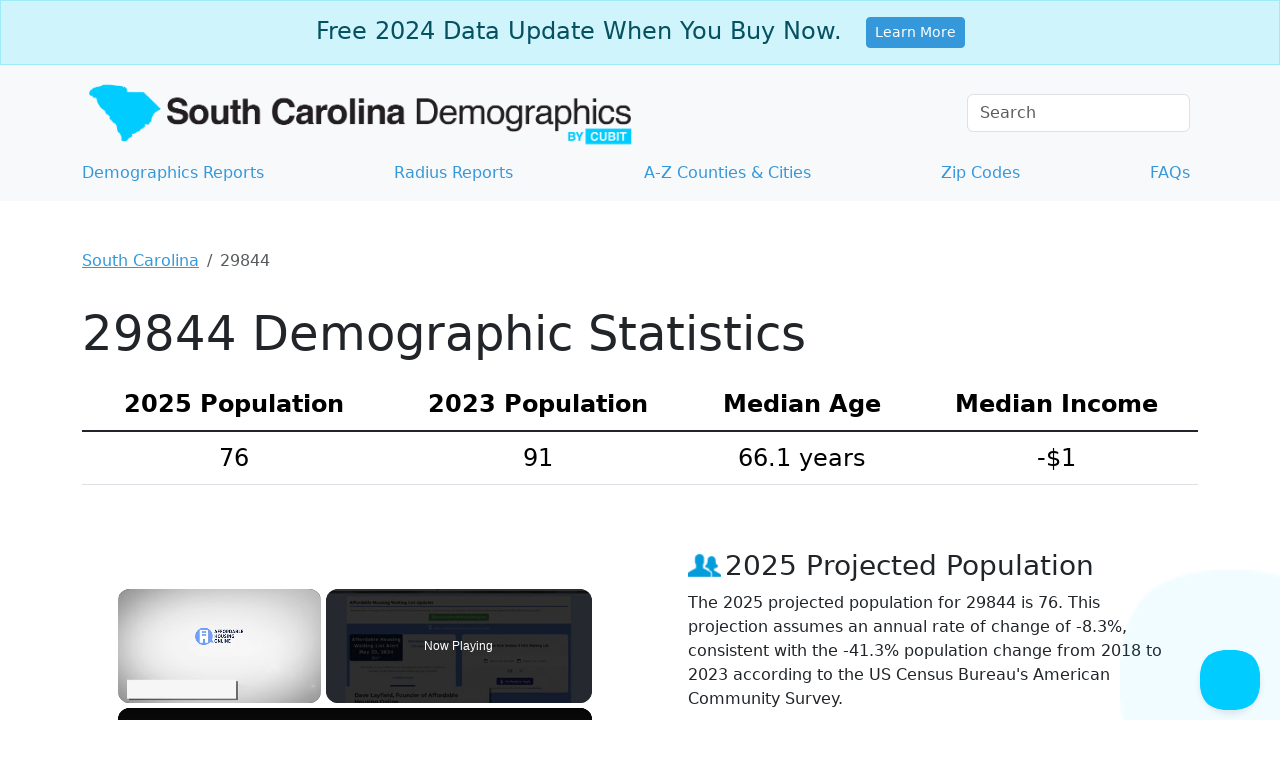

--- FILE ---
content_type: text/vtt; charset=utf-8
request_url: https://video-meta.open.video/caption/xJZaz9VGIjMZ/dd75e27e28f6c69d0575f023e7c8396e_en-US.vtt
body_size: 4496
content:
WEBVTT

00:00.000 --> 00:09.000
Welcome to Tint Laws. Established in 2006, we pride ourselves on being the
first established authority for all information regarding window tint laws

00:09.000 --> 00:18.000
Today, clarity meets compliance in the world of automotive customization. In
this video, we're gearing up to navigate the essentials of window tinting laws

00:18.000 --> 00:26.000
Get ready to dive into the do's and don'ts. From legal tint limits and
approved tint colors, to the consequences of stepping outside the lines

00:26.000 --> 00:34.000
Whether you're a seasoned driver or new to the road, we've got the guidelines
to keep your ride looking sharp and staying on the right side of the law

00:34.000 --> 00:44.000
Let's roll. Welcome to South Carolina, where the blend of safety and customization
comes to life through the window tinting regulations, established back in 1992

00:44.000 --> 00:50.000
Let's take a closer look at these laws, designed
to ensure safety while catering to personal style

00:50.000 --> 00:57.000
First off, if you're behind the wheel of a sedan in South Carolina,
you're allowed to tint the top six inches of your windshield

00:57.000 --> 01:07.000
A rule crafted to maintain your visibility for safer driving. Now focusing on the
front side windows, the law mandates they must allow in more than 27% of light

01:07.000 --> 01:16.000
This requirement is set to ensure that drivers have adequate visibility, and law
enforcement officers can see inside the vehicle, promoting safety for everyone on the road

01:17.000 --> 01:22.000
When we explore the regulations for the backside
and rear windshields, there's a bit more leeway

01:22.000 --> 01:33.000
Here, South Carolina permits 27% tint darkness, offering additional privacy and a shield
from the sun's glare, which is particularly beneficial in the state's sunnier locales

01:33.000 --> 01:45.000
Shifting gears to SUVs and multipurpose vehicles, the rules adapt slightly. On the windshield,
only the top six inches can be tinted, and front side windows must allow more than 27% of light

01:45.000 --> 01:50.000
For the backside and rear windows, you're
granted the freedom to choose 27% tint darkness

01:50.000 --> 01:55.000
It's an accommodating approach for those
who value privacy and UV protection

01:55.000 --> 02:09.000
However, there's a spectrum of tints that South Carolina strictly prohibits. Tints in red, yellow, and amber are off limits,
as they're designated for emergency and law enforcement vehicles, ensuring clear communication and safety on the roads

02:09.000 --> 02:16.000
Disregarding these guidelines could lead to a fix-it ticket,
with penalties reaching up to $250 for a first offense

02:16.000 --> 02:22.000
It's a reminder that these laws are in place
to safeguard the well-being of all road users

02:22.000 --> 02:28.000
South Carolina also provides accommodations for medical
conditions requiring darker tints than normally permitted

02:28.000 --> 02:36.000
For individuals needing such an exemption, MyIRX can assist
you in receiving a medical exemption over a simple Zoom call

02:36.000 --> 02:48.000
The process has been made straightforward and accessible. A letter from a licensed physician, detailing
the necessity for darker tints due to a specific medical condition, can grant you this exemption

02:48.000 --> 02:54.000
This provision underscores South Carolina's commitment
to ensuring the health and safety of its drivers

02:55.000 --> 03:09.000
There you have it. A comprehensive overview of South Carolina's window-tinting laws, from legal limits and color
restrictions to exceptions for health reasons, all crafted with the dual goals of safety and personal preference in mind

03:09.000 --> 03:14.000
For further details or to seek an exemption,
be sure to follow the provided link

03:14.000 --> 03:20.000
Staying informed is key, especially when it comes
to navigating the intricacies of state regulations

03:20.000 --> 03:26.000
Keep safe, stay informed, and enjoy South
Carolina's scenic beauty and roads responsibly

03:26.000 --> 03:33.000
Until next time. So that wraps up our guide on
navigating the ins and outs of window-tinting laws

03:33.000 --> 03:37.000
If you're looking to find the perfect
tint shop near you, look no further

03:37.000 --> 03:43.000
Visit Tinting Near Me, the world's largest
tinting directory, boasting over 16,000 tint shops

03:44.000 --> 03:51.000
Whether you're seeking expert advice, top-notch service, or just the
right shade to comply with the law, Tinting Near Me has you covered

03:51.000 --> 03:56.000
Click the link in the description below to find
your nearest professional tinting service today

03:56.000 --> 04:02.000
Drive safe, stay legal, and add that
sleek look to your vehicle with ease

04:02.000 --> 04:08.000
Thanks for watching, and don't forget to like, subscribe,
and turn on notifications for more helpful videos


--- FILE ---
content_type: text/javascript
request_url: https://www.southcarolina-demographics.com/humix/inline_embed
body_size: 10785
content:
var ezS = document.createElement("link");ezS.rel="stylesheet";ezS.type="text/css";ezS.href="//go.ezodn.com/ezvideo/ezvideojscss.css?cb=185";document.head.appendChild(ezS);
var ezS = document.createElement("link");ezS.rel="stylesheet";ezS.type="text/css";ezS.href="//go.ezodn.com/ezvideo/ezvideocustomcss.css?cb=445734-0-185";document.head.appendChild(ezS);
window.ezVideo = {"appendFloatAfterAd":false,"language":"en","titleString":"","titleOption":"0","autoEnableCaptions":false}
var ezS = document.createElement("script");ezS.src="//vjs.zencdn.net/vttjs/0.14.1/vtt.min.js";document.head.appendChild(ezS);
(function() {
		let ezInstream = {"prebidBidders":[{"bidder":"onetag","params":{"pubId":"62499636face9dc"},"ssid":"11291"},{"bidder":"openx","params":{"delDomain":"ezoic-d.openx.net","unit":"560605963"},"ssid":"10015"},{"bidder":"pubmatic","params":{"adSlot":"Ezoic_default_video","publisherId":"156983"},"ssid":"10061"},{"bidder":"rubicon","params":{"accountId":21150,"siteId":269072,"video":{"language":"en","size_id":201},"zoneId":3326304},"ssid":"10063"},{"bidder":"sharethrough","params":{"pkey":"VS3UMr0vpcy8VVHMnE84eAvj"},"ssid":"11309"},{"bidder":"ttd","params":{"publisherId":"a289b16b3b520f13e939e5618b0bd519","supplySourceId":"ezoic"},"ssid":"11384"},{"bidder":"yieldmo","params":{"placementId":"3159086761833865258"},"ssid":"11315"},{"bidder":"criteo","params":{"networkId":7987,"pubid":"101496","video":{"playbackmethod":[2,6]}},"ssid":"10050"},{"bidder":"amx","params":{"tagid":"ZXpvaWMuY29tLXJvbi12aWRlbw"},"ssid":"11290"},{"bidder":"adyoulike_i_s2s","params":{"placement":"b74dd1bf884ad15f7dc6fca53449c2db"},"ssid":"11314"},{"bidder":"amx_i_s2s","params":{"tagid":"JreGFOmAO"},"ssid":"11290"},{"bidder":"criteo_i_s2s","params":{"networkId":12274,"pubid":"104211","video":{"playbackmethod":[2,6]}},"ssid":"10050"},{"bidder":"onetag_i_s2s","params":{"pubId":"62499636face9dc"},"ssid":"11291"},{"bidder":"openx_i_s2s","params":{"delDomain":"ezoic-d.openx.net","unit":"559783386"},"ssid":"10015"},{"bidder":"pubmatic_i_s2s","params":{"adSlot":"Ezoic_default_video","publisherId":"156983"},"ssid":"10061"},{"bidder":"rubicon_i_s2s","params":{"accountId":21150,"siteId":421616,"video":{"language":"en","size_id":201},"zoneId":2495262},"ssid":"10063"},{"bidder":"sharethrough_i_s2s","params":{"pkey":"kgPoDCWJ3LoAt80X9hF5eRLi"},"ssid":"11309"},{"bidder":"sonobi_i_s2s","params":{"TagID":"86985611032ca7924a34"},"ssid":"10048"}],"apsSlot":{"slotID":"","divID":"","slotName":"","sizes":null,"slotParams":{}},"allApsSlots":[],"genericInstream":false,"UnfilledCnt":0,"AllowPreviousBidToSetBidFloor":false,"PreferPrebidOverAmzn":false,"DoNotPassBidFloorToPreBid":false,"bidCacheThreshold":-1,"rampUp":true,"IsEzDfpAccount":true,"EnableVideoDeals":false,"monetizationApproval":{"DomainId":445734,"Domain":"southcarolina-demographics.com","HumixChannelId":30653,"HasGoogleEntry":false,"HDMApproved":false,"MCMApproved":true},"SelectivelyIncrementUnfilledCount":false,"BlockBidderAfterBadAd":true,"useNewVideoStartingFloor":false,"addHBUnderFloor":false,"dvama":false,"dgeb":false,"vatc":{"at":"INSTREAM","fs":"UNIFORM","mpw":200,"itopf":false,"bcds":"v","bcdsds":"g","bcd":{"ad_type":"INSTREAM","data":{"country":"US","form_factor":1,"impressions":4059076,"share_ge7":0.812909,"bucket":"bid-rich","avg_depth":9.233874,"p75_depth":12,"share_ge5":0.835318,"share_ge9":0.781063},"is_domain":false,"loaded_at":"2026-01-15T19:03:10.100277649-08:00"}},"totalVideoDuration":0,"totalAdsPlaybackDuration":0};
		if (typeof __ezInstream !== "undefined" && __ezInstream.breaks) {
			__ezInstream.breaks = __ezInstream.breaks.concat(ezInstream.breaks);
		} else {
			window.__ezInstream = ezInstream;
		}
	})();
var EmbedExclusionEvaluated = 'exempt'; var EzoicMagicPlayerExclusionSelectors = [".humix-off"];var EzoicMagicPlayerInclusionSelectors = [];var EzoicPreferredLocation = '1';

			window.humixFirstVideoLoaded = true
			window.dispatchEvent(new CustomEvent('humixFirstVideoLoaded'));
		
window.ezVideoIframe=false;window.renderEzoicVideoContentCBs=window.renderEzoicVideoContentCBs||[];window.renderEzoicVideoContentCBs.push(function(){let videoObjects=[{"PlayerId":"ez-4999","VideoContentId":"_7aXB3HaI7f","VideoPlaylistSelectionId":0,"VideoPlaylistId":1,"VideoTitle":"Finding Affordable Housing in South Carolina","VideoDescription":"Are you struggling to find affordable housing in South Carolina? You\u0026#39;re not alone. In this video, we\u0026#39;ll guide you through the resources available to help you secure a home that fits your budget. Learn about the various affordable housing options, including income-restricted apartments, Public Housing, and Section Eight programs. Discover how to navigate waiting lists and get insights from Dave\u0026#39;s Thoughts on the best apartment communities. Stay updated on new housing opportunities by signing up for email alerts and joining our Facebook Group. Your journey to affordable housing starts here!","VideoChapters":{"Chapters":["The Need for Affordable Housing","Housing Situation in South Carolina","Availability of Affordable Rental Homes","Housing Assistance Programs in South Carolina","Average Expenses and Wait Times","Public Housing Program in South Carolina","Affordable Housing Resources","Exploring Apartment Options","Support and Well-Wishes"],"StartTimes":[9,35189,61240,71019,107540,123160,134960,148300,169899],"EndTimes":[34590,61009,70819,106809,122339,134470,147580,169380,174729]},"VideoLinksSrc":"","VideoSrcURL":"https://streaming.open.video/contents/Tf5m1XQd7lkc/1719735642/index.m3u8","VideoDurationMs":184551,"DeviceTypeFlag":14,"FloatFlag":14,"FloatPosition":1,"IsAutoPlay":true,"IsLoop":false,"IsLiveStreaming":false,"OutstreamEnabled":false,"ShouldConsiderDocVisibility":true,"ShouldPauseAds":true,"AdUnit":"","ImpressionId":0,"VideoStartTime":0,"IsStartTimeEnabled":0,"IsKeyMoment":false,"PublisherVideoContentShare":{"DomainIdOwner":25031,"DomainIdShare":445734,"DomainIdHost":25031,"DomainNameOwner":"affordablehousingonline.com","VideoContentId":"_7aXB3HaI7f","LoadError":"[MagicPlayerPlaylist:0]","IsEzoicOwnedVideo":false,"IsGenericInstream":false,"IsOutstream":false,"IsGPTOutstream":false},"VideoUploadSource":"video-production","IsVertical":false,"IsPreferred":false,"ShowControls":false,"IsSharedEmbed":false,"ShortenId":"_7aXB3HaI7f","Preview":false,"PlaylistHumixId":"","VideoSelection":10,"MagicPlaceholderType":1,"MagicHTML":"\u003cdiv id=ez-video-wrap-ez-4998 class=ez-video-wrap style=\"align-self: stretch;  margin-top: 0px !important;margin-bottom: 0px !important;\"\u003e\u003cdiv class=ez-video-center\u003e\u003cdiv class=\"ez-video-content-wrap ez-rounded-border\"\u003e\u003cdiv id=ez-video-wrap-ez-4999 class=\"ez-video-wrap ez-video-magic\" style=\"align-self: stretch;\"\u003e\u003cdiv class=ez-video-magic-row\u003e\u003col class=ez-video-magic-list\u003e\u003cli class=\"ez-video-magic-item ez-video-magic-autoplayer\"\u003e\u003cdiv id=floating-placeholder-ez-4999 class=floating-placeholder style=\"display: none;\"\u003e\u003cdiv id=floating-placeholder-sizer-ez-4999 class=floating-placeholder-sizer\u003e\u003cpicture class=\"video-js vjs-playlist-thumbnail\"\u003e\u003cimg id=floating-placeholder-thumbnail alt loading=lazy nopin=nopin\u003e\u003c/picture\u003e\u003c/div\u003e\u003c/div\u003e\u003cdiv id=ez-video-container-ez-4999 class=\"ez-video-container ez-video-magic-redesign ez-responsive ez-float-right\" style=\"flex-wrap: wrap;\"\u003e\u003cdiv class=ez-video-ez-stuck-bar id=ez-video-ez-stuck-bar-ez-4999\u003e\u003cdiv class=\"ez-video-ez-stuck-close ez-simple-close\" id=ez-video-ez-stuck-close-ez-4999 style=\"font-size: 16px !important; text-shadow: none !important; color: #000 !important; font-family: system-ui !important; background-color: rgba(255,255,255,0.5) !important; border-radius: 50% !important; text-align: center !important;\"\u003ex\u003c/div\u003e\u003c/div\u003e\u003cvideo id=ez-video-ez-4999 class=\"video-js ez-vid-placeholder\" controls preload=metadata\u003e\u003cp class=vjs-no-js\u003ePlease enable JavaScript\u003c/p\u003e\u003c/video\u003e\u003cdiv class=ez-vid-preview id=ez-vid-preview-ez-4999\u003e\u003c/div\u003e\u003cdiv id=lds-ring-ez-4999 class=lds-ring\u003e\u003cdiv\u003e\u003c/div\u003e\u003cdiv\u003e\u003c/div\u003e\u003cdiv\u003e\u003c/div\u003e\u003cdiv\u003e\u003c/div\u003e\u003c/div\u003e\u003c/div\u003e\u003cli class=\"ez-video-magic-item ez-video-magic-playlist\"\u003e\u003cdiv id=ez-video-playlist-ez-4998 class=vjs-playlist\u003e\u003c/div\u003e\u003c/ol\u003e\u003c/div\u003e\u003c/div\u003e\u003cdiv id=floating-placeholder-ez-4998 class=floating-placeholder style=\"display: none;\"\u003e\u003cdiv id=floating-placeholder-sizer-ez-4998 class=floating-placeholder-sizer\u003e\u003cpicture class=\"video-js vjs-playlist-thumbnail\"\u003e\u003cimg id=floating-placeholder-thumbnail alt loading=lazy nopin=nopin\u003e\u003c/picture\u003e\u003c/div\u003e\u003c/div\u003e\u003cdiv id=ez-video-container-ez-4998 class=\"ez-video-container ez-video-magic-redesign ez-responsive ez-float-right\" style=\"flex-wrap: wrap;\"\u003e\u003cdiv class=ez-video-ez-stuck-bar id=ez-video-ez-stuck-bar-ez-4998\u003e\u003cdiv class=\"ez-video-ez-stuck-close ez-simple-close\" id=ez-video-ez-stuck-close-ez-4998 style=\"font-size: 16px !important; text-shadow: none !important; color: #000 !important; font-family: system-ui !important; background-color: rgba(255,255,255,0.5) !important; border-radius: 50% !important; text-align: center !important;\"\u003ex\u003c/div\u003e\u003c/div\u003e\u003cvideo id=ez-video-ez-4998 class=\"video-js ez-vid-placeholder vjs-16-9\" controls preload=metadata\u003e\u003cp class=vjs-no-js\u003ePlease enable JavaScript\u003c/p\u003e\u003c/video\u003e\u003cdiv class=keymoment-container id=keymoment-play style=\"display: none;\"\u003e\u003cspan id=play-button-container class=play-button-container-active\u003e\u003cspan class=\"keymoment-play-btn play-button-before\"\u003e\u003c/span\u003e\u003cspan class=\"keymoment-play-btn play-button-after\"\u003e\u003c/span\u003e\u003c/span\u003e\u003c/div\u003e\u003cdiv class=\"keymoment-container rewind\" id=keymoment-rewind style=\"display: none;\"\u003e\u003cdiv id=keymoment-rewind-box class=rotate\u003e\u003cspan class=\"keymoment-arrow arrow-two double-arrow-icon\"\u003e\u003c/span\u003e\u003cspan class=\"keymoment-arrow arrow-one double-arrow-icon\"\u003e\u003c/span\u003e\u003c/div\u003e\u003c/div\u003e\u003cdiv class=\"keymoment-container forward\" id=keymoment-forward style=\"display: none;\"\u003e\u003cdiv id=keymoment-forward-box\u003e\u003cspan class=\"keymoment-arrow arrow-two double-arrow-icon\"\u003e\u003c/span\u003e\u003cspan class=\"keymoment-arrow arrow-one double-arrow-icon\"\u003e\u003c/span\u003e\u003c/div\u003e\u003c/div\u003e\u003cdiv id=vignette-overlay\u003e\u003c/div\u003e\u003cdiv id=vignette-top-card class=vignette-top-card\u003e\u003cdiv class=vignette-top-channel\u003e\u003ca rel=nofollow class=top-channel-logo target=_blank role=link aria-label=\"channel logo\" style='background-image: url(\"https://video-meta.humix.com/logo/236/logo-1717692054.png\");'\u003e\u003c/a\u003e\u003c/div\u003e\u003cdiv class=\"vignette-top-title top-enable-channel-logo\"\u003e\u003cdiv class=\"vignette-top-title-text vignette-magic-player\"\u003e\u003ca rel=nofollow class=vignette-top-title-link id=vignette-top-title-link-ez-4998 target=_blank tabindex=0 href=https://open.video/video/_7aXB3HaI7f\u003eFinding Affordable Housing in South Carolina\u003c/a\u003e\u003c/div\u003e\u003c/div\u003e\u003cdiv class=vignette-top-share\u003e\u003cbutton class=vignette-top-button type=button title=share id=vignette-top-button\u003e\u003cdiv class=top-button-icon\u003e\u003csvg height=\"100%\" version=\"1.1\" viewBox=\"0 0 36 36\" width=\"100%\"\u003e\n                                        \u003cuse class=\"svg-shadow\" xlink:href=\"#share-icon\"\u003e\u003c/use\u003e\n                                        \u003cpath class=\"svg-fill\" d=\"m 20.20,14.19 0,-4.45 7.79,7.79 -7.79,7.79 0,-4.56 C 16.27,20.69 12.10,21.81 9.34,24.76 8.80,25.13 7.60,27.29 8.12,25.65 9.08,21.32 11.80,17.18 15.98,15.38 c 1.33,-0.60 2.76,-0.98 4.21,-1.19 z\" id=\"share-icon\"\u003e\u003c/path\u003e\n                                    \u003c/svg\u003e\u003c/div\u003e\u003c/button\u003e\u003c/div\u003e\u003c/div\u003e\u003ca rel=nofollow id=watch-on-link-ez-4998 class=watch-on-link aria-label=\"Watch on Open.Video\" target=_blank href=https://open.video/video/_7aXB3HaI7f\u003e\u003cdiv class=watch-on-link-content aria-hidden=true\u003e\u003cdiv class=watch-on-link-text\u003eWatch on\u003c/div\u003e\u003cspan class=player-branding-text\u003eAFH\u003c/span\u003e\u003c/div\u003e\u003c/a\u003e\u003cdiv class=ez-vid-preview id=ez-vid-preview-ez-4998\u003e\u003c/div\u003e\u003cdiv id=lds-ring-ez-4998 class=lds-ring\u003e\u003cdiv\u003e\u003c/div\u003e\u003cdiv\u003e\u003c/div\u003e\u003cdiv\u003e\u003c/div\u003e\u003cdiv\u003e\u003c/div\u003e\u003c/div\u003e\u003cdiv id=ez-video-links-ez-4998 style=position:absolute;\u003e\u003c/div\u003e\u003c/div\u003e\u003c/div\u003e\u003cdiv id=ez-lower-title-link-ez-4998 class=lower-title-link\u003e\u003ca rel=nofollow href=https://open.video/video/_7aXB3HaI7f target=_blank\u003eFinding Affordable Housing in South Carolina\u003c/a\u003e\u003c/div\u003e\u003c/div\u003e\u003c/div\u003e","PreferredVideoType":0,"DisableWatchOnLink":false,"DisableVignette":false,"DisableTitleLink":false,"VideoPlaylist":{"VideoPlaylistId":1,"FirstVideoSelectionId":0,"FirstVideoIndex":0,"Name":"Universal Player","IsLooping":1,"IsShuffled":0,"Autoskip":0,"Videos":[{"PublisherVideoId":1264958,"PublisherId":11578,"VideoContentId":"_7aXB3HaI7f","DomainId":25031,"Title":"Finding Affordable Housing in South Carolina","Description":"Are you struggling to find affordable housing in South Carolina? You\u0026#39;re not alone. In this video, we\u0026#39;ll guide you through the resources available to help you secure a home that fits your budget. Learn about the various affordable housing options, including income-restricted apartments, Public Housing, and Section Eight programs. Discover how to navigate waiting lists and get insights from Dave\u0026#39;s Thoughts on the best apartment communities. Stay updated on new housing opportunities by signing up for email alerts and joining our Facebook Group. Your journey to affordable housing starts here!","VideoChapters":{"Chapters":null,"StartTimes":null,"EndTimes":null},"Privacy":"public","CreatedDate":"2024-06-14 13:34:34","ModifiedDate":"2024-06-14 13:36:11","PreviewImage":"https://video-meta.open.video/poster/Tf5m1XQd7lkc/Tf5m1XQd7lkc_j1718372075715-63vrq5_t1718372136_base.004.jpg","RestrictByReferer":false,"ImpressionId":0,"VideoDurationMs":184551,"StreamingURL":"https://streaming.open.video/contents/Tf5m1XQd7lkc/1719735642/index.m3u8","PublisherVideoContentShare":{"DomainIdOwner":25031,"DomainIdShare":445734,"DomainIdHost":25031,"DomainNameOwner":"affordablehousingonline.com","VideoContentId":"_7aXB3HaI7f","IsEzoicOwnedVideo":false,"IsGenericInstream":false,"IsOutstream":false,"IsGPTOutstream":false},"ExternalId":"","IABCategoryName":"Residential Rentals,Real Estate","IABCategoryIds":"442,112","NLBCategoryIds":"485,480","IsUploaded":false,"IsProcessed":false,"IsContentShareable":true,"UploadSource":"video-production","IsPreferred":false,"Category":"","IsRotate":false,"ShortenId":"_7aXB3HaI7f","PreferredVideoType":0,"HumixChannelId":236,"IsHumixChannelActive":true,"VideoAutoMatchType":0,"ShareBaseUrl":"//open.video/","CanonicalLink":"https://affordablehousingonline.com/openvideo/v/finding-affordable-housing-in-south-carolina","OpenVideoHostedLink":"https://open.video/@affordable-housing-online/v/finding-affordable-housing-in-south-carolina","ChannelSlug":"affordable-housing-online","Language":"en","Keywords":"","HasMultiplePosterResolutions":true,"ResizedPosterVersion":0,"ChannelLogo":"logo/236/logo-1717692054.png","OwnerIntegrationType":"ns","IsChannelWPHosted":false,"HideReportVideoButton":false,"VideoPlaylistSelectionId":0,"VideoLinksSrc":"","VideoStartTime":0,"IsStartTimeEnabled":0,"AdUnit":"445734-shared-video-3","VideoPlaylistId":1,"InitialIndex":0},{"PublisherVideoId":2060520,"PublisherId":561394,"VideoContentId":"MlXogL7GWiM","DomainId":693934,"Title":"Discovering the Best  South Carolina Cities to Live In","Description":"Are you one of the many people considering moving to The deep South? If you said yes you should consider one of the cities in this video about South Carolina.  This is the first video in our new series about the best place to live in each.\n  In this video we do a deep dive into the statistcally best cities to live in South Carolina. We look at the history, stats, real estate prices and livability.\n\n\nEmail: World2Briggs@Gmail.com\n\nDo you want to move to that perfect place?\nDo you need a local Realtor for the area you want to move to? \n HomeAndMoney.com can help: \nUse this link: https://homeandmoney.com/briggs/\n\nNew Merch \nhttps://world-according-to-briggs-3.creator-spring.com/listing/get-it-got-it-good-t-shirt\n\nSponsorship Inquiries:\nWorldAccordingtoBriggs@nanozebra.com \n\nMy Other Channel: \nSuite Life For Briggs: @SuiteLife4Briggs\nDoing It With Briggs: \nhttps://www.youtube.com/@DoingItWithBriggs","VideoChapters":{"Chapters":null,"StartTimes":null,"EndTimes":null},"Privacy":"public","CreatedDate":"2025-04-09 11:40:02","ModifiedDate":"2025-04-09 11:45:55","PreviewImage":"https://video-meta.open.video/poster/h4tC2gi6hLAj/MlXogL7GWiM_anpSkU.jpg","RestrictByReferer":false,"ImpressionId":0,"VideoDurationMs":663663,"StreamingURL":"https://streaming.open.video/contents/h4tC2gi6hLAj/1744199877/index.m3u8","PublisherVideoContentShare":{"DomainIdOwner":693934,"DomainIdShare":445734,"DomainNameOwner":"humix_publisher_561394","VideoContentId":"MlXogL7GWiM","IsEzoicOwnedVideo":false,"IsGenericInstream":false,"IsOutstream":false,"IsGPTOutstream":false},"ExternalId":"","IABCategoryName":"Tourist Destinations,Travel \u0026 Transportation,Real Estate,education","IABCategoryIds":"655,653,112,132","NLBCategoryIds":"615,606,480,393","IsUploaded":false,"IsProcessed":false,"IsContentShareable":true,"UploadSource":"import-from-mrss-feed","IsPreferred":false,"Category":"","IsRotate":false,"ShortenId":"MlXogL7GWiM","PreferredVideoType":0,"HumixChannelId":114276,"IsHumixChannelActive":true,"VideoAutoMatchType":0,"ShareBaseUrl":"//open.video/","CanonicalLink":"https://open.video/@world-according-to-briggs/v/discovering-the-best-south-carolina-cities-to-live-in","OpenVideoHostedLink":"https://open.video/@world-according-to-briggs/v/discovering-the-best-south-carolina-cities-to-live-in","ChannelSlug":"","Language":"en","Keywords":"travel,South Carolina,Real Estate,top 10,united states,Deep South,Clemson,United States Of America,briggs,Mauldin","HasMultiplePosterResolutions":true,"ResizedPosterVersion":1,"ChannelLogo":"logo/114276/logo-1743759806.webp","OwnerIntegrationType":"off","IsChannelWPHosted":false,"HideReportVideoButton":false,"VideoPlaylistSelectionId":0,"VideoLinksSrc":"","VideoStartTime":0,"IsStartTimeEnabled":0,"AdUnit":"445734-shared-video-3","VideoPlaylistId":1,"InitialIndex":1},{"PublisherVideoId":2591961,"PublisherId":418825,"VideoContentId":"EGMhlOKqtRu","DomainId":716979,"Title":"The Royal Story Behind Carolina: How King Charles I Named North \u0026amp; South Carolina","Description":"The Royal Story Behind Carolina: How King Charles I Named North \u0026amp; South Carolina\n\n\nhttps://anyteamnames.com/blog/how-did-carolina-get-its-name/","VideoChapters":{"Chapters":null,"StartTimes":null,"EndTimes":null},"Privacy":"public","CreatedDate":"2025-12-13 17:41:51","ModifiedDate":"2025-12-13 18:19:12","PreviewImage":"https://video-meta.open.video/poster/fffu_ljGVgDa/t1765647937_poster.005.jpg","RestrictByReferer":false,"ImpressionId":0,"VideoDurationMs":383125,"StreamingURL":"https://streaming.open.video/contents/fffu_ljGVgDa/1765647953/index.m3u8","PublisherVideoContentShare":{"DomainIdOwner":716979,"DomainIdShare":445734,"DomainIdHost":716979,"DomainNameOwner":"anyteamnames.com","VideoContentId":"EGMhlOKqtRu","IsEzoicOwnedVideo":false,"IsGenericInstream":false,"IsOutstream":false,"IsGPTOutstream":false},"ExternalId":"","IABCategoryName":"","IABCategoryIds":"","NLBCategoryIds":"","IsUploaded":false,"IsProcessed":false,"IsContentShareable":true,"UploadSource":"dashboard-manual-upload","IsPreferred":false,"Category":"","IsRotate":false,"ShortenId":"EGMhlOKqtRu","PreferredVideoType":0,"HumixChannelId":137083,"IsHumixChannelActive":true,"VideoAutoMatchType":0,"ShareBaseUrl":"//open.video/","CanonicalLink":"https://open.video/@atn/v/the-royal-story-behind-carolina-how-king-charles-i-named-north-south-carolina-2","OpenVideoHostedLink":"https://open.video/@atn/v/the-royal-story-behind-carolina-how-king-charles-i-named-north-south-carolina-2","ChannelSlug":"","Language":"en","Keywords":"Carolina name origin,How did Carolina get its name,King Charles I,Carolus,North Carolina history,South Carolina history,Colonial America,Lords Proprietors,Why Carolina split,States named after monarchs","HasMultiplePosterResolutions":true,"ResizedPosterVersion":3,"ChannelLogo":"","OwnerIntegrationType":"sa","IsChannelWPHosted":false,"HideReportVideoButton":false,"VideoPlaylistSelectionId":0,"VideoLinksSrc":"","VideoStartTime":0,"IsStartTimeEnabled":0,"AdUnit":"445734-shared-video-3","VideoPlaylistId":1,"InitialIndex":2},{"PublisherVideoId":2606333,"PublisherId":561394,"VideoContentId":"QF9wJrEO4XM","DomainId":693934,"Title":"business basics: south korea\u0026#39;s demographic collapse: a nation disappearing?","Description":"South Korea faces a demographic crisis due to low birth rates and population decline. Explore the economic and cultural factors threatening its future.","VideoChapters":{"Chapters":null,"StartTimes":null,"EndTimes":null},"Privacy":"public","CreatedDate":"2025-12-24 21:08:56","ModifiedDate":"2025-12-24 21:44:24","PreviewImage":"https://video-meta.open.video/poster/gjzqBr4Gh2dc/QF9wJrEO4XM_tvuEVa.jpg","RestrictByReferer":false,"ImpressionId":0,"VideoDurationMs":1503169,"StreamingURL":"https://streaming.open.video/contents/gjzqBr4Gh2dc/1766623629/index.m3u8","PublisherVideoContentShare":{"DomainIdOwner":693934,"DomainIdShare":445734,"DomainNameOwner":"humix_publisher_561394","VideoContentId":"QF9wJrEO4XM","IsEzoicOwnedVideo":false,"IsGenericInstream":false,"IsOutstream":false,"IsGPTOutstream":false},"ExternalId":"","IABCategoryName":"","IABCategoryIds":"","NLBCategoryIds":"","IsUploaded":false,"IsProcessed":false,"IsContentShareable":true,"UploadSource":"import-from-mrss-feed","IsPreferred":false,"Category":"","IsRotate":false,"ShortenId":"QF9wJrEO4XM","PreferredVideoType":0,"HumixChannelId":115548,"IsHumixChannelActive":true,"VideoAutoMatchType":0,"ShareBaseUrl":"//open.video/","CanonicalLink":"https://open.video/@business-by-videonest/v/business-basics-south-koreas-demographic-collapse-a-nation-disappearing-2","OpenVideoHostedLink":"https://open.video/@business-by-videonest/v/business-basics-south-koreas-demographic-collapse-a-nation-disappearing-2","ChannelSlug":"","Language":"en","Keywords":"Artificial Intelligence,Economic Growth,south korea,immigration policy,high cost of living,Urbanization,Government Spending,population decline,fertility rate,Korean culture","HasMultiplePosterResolutions":true,"ResizedPosterVersion":1,"ChannelLogo":"logo/115548/logo-1747908865.webp","OwnerIntegrationType":"off","IsChannelWPHosted":false,"HideReportVideoButton":false,"VideoPlaylistSelectionId":0,"VideoLinksSrc":"","VideoStartTime":0,"IsStartTimeEnabled":0,"AdUnit":"445734-shared-video-3","VideoPlaylistId":1,"InitialIndex":3},{"PublisherVideoId":2591132,"PublisherId":404538,"VideoContentId":"fRVC54E4iW2","DomainId":558676,"Title":"LOOKOUT: Shootout inside South Carolina mall","Description":"following the story of Richland County: Shocking Teen Gun Violence Caught on Camera #newstoday","VideoChapters":{"Chapters":null,"StartTimes":null,"EndTimes":null},"Privacy":"public","CreatedDate":"2025-12-13 02:57:49","ModifiedDate":"2025-12-13 03:22:50","PreviewImage":"https://video-meta.open.video/poster/duqyUn87Imrd/fRVC54E4iW2_tyPFAO.jpg","RestrictByReferer":false,"ImpressionId":0,"VideoDurationMs":1280078,"StreamingURL":"https://streaming.open.video/contents/duqyUn87Imrd/1765594879/index.m3u8","PublisherVideoContentShare":{"DomainIdOwner":558676,"DomainIdShare":445734,"DomainIdHost":558676,"DomainNameOwner":"flowers-plants.com","VideoContentId":"fRVC54E4iW2","IsEzoicOwnedVideo":false,"IsGenericInstream":false,"IsOutstream":false,"IsGPTOutstream":false},"ExternalId":"","IABCategoryName":"","IABCategoryIds":"","NLBCategoryIds":"","IsUploaded":false,"IsProcessed":false,"IsContentShareable":true,"UploadSource":"import-from-youtube","IsPreferred":false,"Category":"","IsRotate":false,"ShortenId":"fRVC54E4iW2","PreferredVideoType":0,"HumixChannelId":79914,"IsHumixChannelActive":true,"VideoAutoMatchType":0,"ShareBaseUrl":"//open.video/","CanonicalLink":"https://flowers-plants.com/openvideo/v/lookout-shootout-inside-south-carolina-mall","OpenVideoHostedLink":"https://open.video/@flowersplantscom/v/lookout-shootout-inside-south-carolina-mall","ChannelSlug":"flowersplantscom","Language":"en","Keywords":"","HasMultiplePosterResolutions":true,"ResizedPosterVersion":1,"ChannelLogo":"logo/79914/default-channel-logo-1728904787.svg","OwnerIntegrationType":"ns","IsChannelWPHosted":false,"HideReportVideoButton":false,"VideoPlaylistSelectionId":0,"VideoLinksSrc":"","VideoStartTime":0,"IsStartTimeEnabled":0,"AdUnit":"445734-shared-video-3","VideoPlaylistId":1,"InitialIndex":4},{"PublisherVideoId":792324,"PublisherId":77667,"VideoContentId":"m9UtTIPGkJ2","DomainId":549168,"Title":"South Carolina Tint Laws 2024 - Know Your Legal Limit","Description":"💥For more detailed information check on https://tintlaws.com 💥\n\n💥Looking for a tinter near you? Check out the biggest directory in the united states at https://tintingnearme.com💥\n\n💥https://Myeyerx.net can help you apply for a medical exemption! Check them out with the link provided! ☝‍‍️☝‍‍️ 💥\n\nWelcome to Tint Laws, where we have all the information you need about window tint laws. In this video, we\u0026#39;ll be diving into the do\u0026#39;s and don\u0026#39;ts of window tinting, including legal tint limits and approved colors. Whether you\u0026#39;re a seasoned driver or new to the road, we\u0026#39;ve got you covered. Don\u0026#39;t forget to subscribe to stay up-to-date with the latest tint laws!","VideoChapters":{"Chapters":null,"StartTimes":null,"EndTimes":null},"Privacy":"public","CreatedDate":"2024-02-09 00:07:09","ModifiedDate":"2024-02-09 06:55:00","PreviewImage":"https://video-meta.open.video/poster/xJZaz9VGIjMZ/m9UtTIPGkJ2_bUKGGD.jpg","RestrictByReferer":false,"ImpressionId":0,"VideoDurationMs":250650,"StreamingURL":"https://streaming.open.video/contents/xJZaz9VGIjMZ/1707461673/index.m3u8","PublisherVideoContentShare":{"DomainIdOwner":549168,"DomainIdShare":445734,"DomainIdHost":549168,"DomainNameOwner":"windowtintlaws.us","VideoContentId":"m9UtTIPGkJ2","IsEzoicOwnedVideo":false,"IsGenericInstream":false,"IsOutstream":false,"IsGPTOutstream":false},"ExternalId":"","IABCategoryName":"","IABCategoryIds":"","NLBCategoryIds":"","IsUploaded":false,"IsProcessed":false,"IsContentShareable":true,"UploadSource":"import-from-youtube","IsPreferred":false,"Category":"","IsRotate":false,"ShortenId":"m9UtTIPGkJ2","PreferredVideoType":0,"HumixChannelId":79031,"IsHumixChannelActive":true,"VideoAutoMatchType":0,"ShareBaseUrl":"//open.video/","CanonicalLink":"https://windowtintlaws.us/openvideo/v/south-carolina-tint-laws-2024-know-your-legal-limit","OpenVideoHostedLink":"https://open.video/@windowtintlawsus549168/v/south-carolina-tint-laws-2024-know-your-legal-limit","ChannelSlug":"windowtintlawsus549168","Language":"en","Keywords":"tint laws,window tint laws,legal tint limits,approved tint colors,south carolina tint laws,know your legal limit,tinting do's and don'ts,tinting information,tinting regulations,window tinting laws","HasMultiplePosterResolutions":true,"ResizedPosterVersion":0,"ChannelLogo":"","OwnerIntegrationType":"ns","IsChannelWPHosted":false,"HideReportVideoButton":false,"VideoPlaylistSelectionId":0,"VideoLinksSrc":"","VideoStartTime":0,"IsStartTimeEnabled":0,"AdUnit":"445734-shared-video-3","VideoPlaylistId":1,"InitialIndex":5},{"PublisherVideoId":2397562,"PublisherId":561394,"VideoContentId":"RVvdQW_ryqM","DomainId":693934,"Title":"10 Best South Carolina Cities to Call Home.","Description":"10 Best South Carolina Cities to Call Home.\n\nIn this video, we will be looking at the 10 statistically best cities in South Carolina to live in. South Carolina has some great cities like Charleston, Myrtle Beach, Columbia, and Greenville. But statistically speaking the cities on this list would be the best. If you are surprised about one of these cities are on the list or one that isn\u0026#39;t we would love to hear about it in the comment section.\nSouth Carolina is an amazing state that I think is often overlooked as a good option for relocation. \nThis series is about the Best Cities to live, in the United States. We will be uploading 1 a week until we run out of states. I hope you enjoy the series.\n\nCharlestons best real estate agent:\nNatasha The Pulse\nhttps://www.natashacharleston.com/\nhttps://www.youtube.com/channel/UCzefgTJxFeQ4Lt5F0vKpjiA/videos?view=0\u0026amp;sort=p\n\n\n My Other Channels: \n      On This Day  \n    https://www.youtube.com/channel/UCs9MGJ6xVKLKG_YsQkQNLjg\n         According To Briggs \n    https://www.youtube.com/channel/UCBkk4NYCe6f7sW4TU6_YO-w\n\n \n  \n\n#UnitedStates\n #SouthCaolina\n\n\n\nThings You should watch or listen to:\n    Hermens Outdoors:\n    https://www.youtube.com/channel/UCgEIwkmBTuhy6Djx6XipM3g\n    Caffeinated Humor Podcast:\n    https://anchor.fm/caffeinatedhumor\n    Kimmie the Explorer:\n    https://www.youtube.com/channel/UCF88qxZPdAfeBVDR2WOjVyg\n\nBusiness \u0026amp; Voice over email: World2Briggs@gmail.com\n\nMailing Address:   World According to Briggs\n                                 20449 SW Tualatin Valley Hwy\n                                 # 354\n                                 Aloha, Oregon 97003","VideoChapters":{"Chapters":null,"StartTimes":null,"EndTimes":null},"Privacy":"public","CreatedDate":"2025-09-15 01:10:19","ModifiedDate":"2025-09-15 01:23:57","PreviewImage":"https://video-meta.open.video/poster/szEQcyn5s-yb/RVvdQW_ryqM_kqyACY.jpg","RestrictByReferer":false,"ImpressionId":0,"VideoDurationMs":787387,"StreamingURL":"https://streaming.open.video/contents/szEQcyn5s-yb/1757901711/index.m3u8","PublisherVideoContentShare":{"DomainIdOwner":693934,"DomainIdShare":445734,"DomainNameOwner":"humix_publisher_561394","VideoContentId":"RVvdQW_ryqM","IsEzoicOwnedVideo":false,"IsGenericInstream":false,"IsOutstream":false,"IsGPTOutstream":false},"ExternalId":"","IABCategoryName":"Travel \u0026 Transportation,Real Estate,education","IABCategoryIds":"653,112,132","NLBCategoryIds":"606,480,393","IsUploaded":false,"IsProcessed":false,"IsContentShareable":true,"UploadSource":"import-from-mrss-feed","IsPreferred":false,"Category":"","IsRotate":false,"ShortenId":"RVvdQW_ryqM","PreferredVideoType":0,"HumixChannelId":114276,"IsHumixChannelActive":true,"VideoAutoMatchType":0,"ShareBaseUrl":"//open.video/","CanonicalLink":"https://open.video/@world-according-to-briggs/v/10-best-south-carolina-cities-to-call-home","OpenVideoHostedLink":"https://open.video/@world-according-to-briggs/v/10-best-south-carolina-cities-to-call-home","ChannelSlug":"","Language":"en","Keywords":"travel,South Carolina,Charleston South Carolina,Maps,top 10,united states,Top Ten Lists,Lists,relocate,Charleston SC","HasMultiplePosterResolutions":true,"ResizedPosterVersion":0,"ChannelLogo":"logo/114276/logo-1743759806.webp","OwnerIntegrationType":"off","IsChannelWPHosted":false,"HideReportVideoButton":false,"VideoPlaylistSelectionId":0,"VideoLinksSrc":"","VideoStartTime":0,"IsStartTimeEnabled":0,"AdUnit":"445734-shared-video-3","VideoPlaylistId":1,"InitialIndex":6},{"PublisherVideoId":2035181,"PublisherId":561394,"VideoContentId":"cR52Me7HyrM","DomainId":693934,"Title":"Charleston Eats - Traditional Foods of Charleston, South Carolina","Description":"Heading to Charleston, South Carolina and not sure what you should eat? Well don\u0026#39;t worry! There are so many good restaurants in Charleston you won\u0026#39;t have a problem finding some fantastic food. From Shrimp and Grits to biscuits and more! The eats of Charleston, South Carolina.\nCopyright Mark Wolters 2023\n\n#charleston #southcarolina #eatcharleston \nLearn how to plan your travels like we do with our Travel Planning 101 Course: https://www.brighttrip.com/woltersworld \n\nVisit Our Amazon Store for Drinkware, cookingware, travel gear, and other necessities of life. http://www.amazon.com/shop/woltersworld\n\nFollow Jocelyn on Instagram - http://www.instagram.com/jocelynwoltersworld\nFollow Simply Jocelyn on Facebook - https://www.facebook.com/Simply-Jocelyn-A-Globally-Inspired-Life-100312851709273/\n\nFollow Our Shorts Channel for quick travel tips: https://www.youtube.com/channel/UCmSIWRrLCcqamLlTEEBLFLA","VideoChapters":{"Chapters":null,"StartTimes":null,"EndTimes":null},"Privacy":"public","CreatedDate":"2025-03-24 21:39:23","ModifiedDate":"2025-03-24 22:00:43","PreviewImage":"https://video-meta.open.video/poster/-5xcYu4Xk2UB/cR52Me7HyrM_zZidJl.jpg","RestrictByReferer":false,"ImpressionId":0,"VideoDurationMs":564864,"StreamingURL":"https://streaming.open.video/contents/-5xcYu4Xk2UB/1742861447/index.m3u8","PublisherVideoContentShare":{"DomainIdOwner":693934,"DomainIdShare":445734,"DomainNameOwner":"humix_publisher_561394","VideoContentId":"cR52Me7HyrM","IsEzoicOwnedVideo":false,"IsGenericInstream":false,"IsOutstream":false,"IsGPTOutstream":false},"ExternalId":"","IABCategoryName":"Tourist Destinations,Restaurants,food,Cooking \u0026 Recipes","IABCategoryIds":"655,218,220,216","NLBCategoryIds":"615,239,231,227","IsUploaded":false,"IsProcessed":false,"IsContentShareable":true,"UploadSource":"import-from-mrss-feed","IsPreferred":false,"Category":"","IsRotate":false,"ShortenId":"cR52Me7HyrM","PreferredVideoType":0,"HumixChannelId":113822,"IsHumixChannelActive":true,"VideoAutoMatchType":0,"ShareBaseUrl":"//open.video/","CanonicalLink":"https://open.video/@wolters-world-eats/v/charleston-eats-traditional-foods-of-charleston-south-carolina","OpenVideoHostedLink":"https://open.video/@wolters-world-eats/v/charleston-eats-traditional-foods-of-charleston-south-carolina","ChannelSlug":"","Language":"en","Keywords":"cooking,foodie,cooking at home,food preperation,wolters world,jocelyn wolters,VideoElephant","HasMultiplePosterResolutions":true,"ResizedPosterVersion":1,"ChannelLogo":"logo/113822/logo-1747926349.webp","OwnerIntegrationType":"off","IsChannelWPHosted":false,"HideReportVideoButton":false,"VideoPlaylistSelectionId":0,"VideoLinksSrc":"","VideoStartTime":0,"IsStartTimeEnabled":0,"AdUnit":"445734-shared-video-3","VideoPlaylistId":1,"InitialIndex":7},{"PublisherVideoId":2177812,"PublisherId":1300,"VideoContentId":"PMpFg9bkbG2","DomainId":2228,"Title":"AG Commissioner LP candidates: 2014 State Convention","Description":"Rick Donaldson\nDavid (Rocky) Palmquist    vote4rocky.com","VideoChapters":{"Chapters":null,"StartTimes":null,"EndTimes":null},"Privacy":"public","CreatedDate":"2025-06-05 14:50:14","ModifiedDate":"2025-06-05 15:22:22","PreviewImage":"https://video-meta.open.video/poster/u6Dqxmr6x86s/PMpFg9bkbG2_EpEluQ.jpg","RestrictByReferer":false,"ImpressionId":0,"VideoDurationMs":1541039,"StreamingURL":"https://streaming.open.video/contents/u6Dqxmr6x86s/1749135964/index.m3u8","PublisherVideoContentShare":{"DomainIdOwner":2228,"DomainIdShare":445734,"DomainIdHost":2228,"DomainNameOwner":"constitution.org","VideoContentId":"PMpFg9bkbG2","IsEzoicOwnedVideo":false,"IsGenericInstream":false,"IsOutstream":false,"IsGPTOutstream":false},"ExternalId":"","IABCategoryName":"Campaigns \u0026 Elections,Politics","IABCategoryIds":"387,379","NLBCategoryIds":"1097,427","IsUploaded":false,"IsProcessed":false,"IsContentShareable":true,"UploadSource":"import-from-youtube","IsPreferred":false,"Category":"","IsRotate":false,"ShortenId":"PMpFg9bkbG2","PreferredVideoType":0,"HumixChannelId":116810,"IsHumixChannelActive":true,"VideoAutoMatchType":0,"ShareBaseUrl":"//open.video/","CanonicalLink":"https://constitution.org/openvideo/v/ag-commissioner-lp-candidates-2014-state-convention","OpenVideoHostedLink":"https://open.video/@constitution-org/v/ag-commissioner-lp-candidates-2014-state-convention","ChannelSlug":"constitution-org","Language":"en","Keywords":"","HasMultiplePosterResolutions":true,"ResizedPosterVersion":1,"ChannelLogo":"logo/116810/logo-1749830977.webp","OwnerIntegrationType":"ns","IsChannelWPHosted":false,"HideReportVideoButton":false,"VideoPlaylistSelectionId":0,"VideoLinksSrc":"","VideoStartTime":0,"IsStartTimeEnabled":0,"AdUnit":"445734-shared-video-3","VideoPlaylistId":1,"InitialIndex":8},{"PublisherVideoId":2339346,"PublisherId":561394,"VideoContentId":"cJ0IdPxXqaM","DomainId":693934,"Title":"Charleston - The Don\u0026#39;ts of Visiting Charleston, South Carolina","Description":"Historic Charleston, South Carolina, the Holy City has more church steeples than you can shake a stick at. From historic homes to incredible restaurants to history that makes your head spin Charleston has a lot of tourists and travelers to enjoy. Here we go through the best eats, drinks, sights, and things to do and not do when you visit Charleston, South Carolina. Tourism information on Charleston, South Carolina\nFilmed in Charleston, South Carolina\nJoin this channel to get access to perks:\nhttps://www.youtube.com/channel/UCFr3sz2t3bDp6Cux08B93KQ/join\n\n#charleston #visitcharleston #visitsouthcarolina \nCopyright Mark Wolters 2023\n\nLearn how to plan your travels like we do with our Travel Planning 101 Course: https://www.brighttrip.com/woltersworld \n\nGrab some Wolters World travel gear http://www.woltersworld.store\n\nHelp Us Keep Make More Honest Travel Videos: https://www.patreon.com/woltersworld \n\nFollow our Travel Shorts channel: https://www.youtube.com/channel/UCmSIWRrLCcqamLlTEEBLFLA \n\nFollow Jocelyn\u0026#39;s Adventures in Cooking \u0026amp; Life at Simply Jocelyn - https://www.youtube.com/channel/UCkFli83zdGzt7s-IsiRijXA/\n\nSome of Our Favorite Travel Videos We Think Other Travelers Would Love\n\nhttps://www.youtube.com/playlist?list=PLhHcxDH6KFHpt78ZBdtJAUGtDMiOUhGLW\n\nHey There Fellow Travelers! Thank you for watching our honest travel vlogs from all over this wonderful world. If you would like to get in contact with us please follow us \u0026amp; send us a message via our social media channels below. Also, if you like our travel videos please feel free to share them with other fellow travelers. \n\nFollow Us At\nhttp://www.facebook.com/woltersworld\nhttp://www.twitter.com/woltersworld\nhttp://www.instagram.com/woltersworld\nhttp://www.youtube.com/woltersworld\nhttp://www.woltersworld.com","VideoChapters":{"Chapters":null,"StartTimes":null,"EndTimes":null},"Privacy":"public","CreatedDate":"2025-08-17 11:09:26","ModifiedDate":"2025-08-17 11:21:14","PreviewImage":"https://video-meta.open.video/poster/8Ju07quH_XOl/cJ0IdPxXqaM_GpwmzU.jpg","RestrictByReferer":false,"ImpressionId":0,"VideoDurationMs":960060,"StreamingURL":"https://streaming.open.video/contents/8Ju07quH_XOl/1755431455/index.m3u8","PublisherVideoContentShare":{"DomainIdOwner":693934,"DomainIdShare":445734,"DomainNameOwner":"humix_publisher_561394","VideoContentId":"cJ0IdPxXqaM","IsEzoicOwnedVideo":false,"IsGenericInstream":false,"IsOutstream":false,"IsGPTOutstream":false},"ExternalId":"","IABCategoryName":"Historical Sites \u0026 Buildings,Tourist Destinations","IABCategoryIds":"153,655","NLBCategoryIds":"1259,615","IsUploaded":false,"IsProcessed":false,"IsContentShareable":true,"UploadSource":"import-from-mrss-feed","IsPreferred":false,"Category":"","IsRotate":false,"ShortenId":"cJ0IdPxXqaM","PreferredVideoType":0,"HumixChannelId":113821,"IsHumixChannelActive":true,"VideoAutoMatchType":0,"ShareBaseUrl":"//open.video/","CanonicalLink":"https://open.video/@wolters-world/v/charleston-the-donts-of-visiting-charleston-south-carolina","OpenVideoHostedLink":"https://open.video/@wolters-world/v/charleston-the-donts-of-visiting-charleston-south-carolina","ChannelSlug":"","Language":"en","Keywords":"travel,europe,Tourist Attractions,travel advice,travel vlogger,honest travel,wolters world,Walters World,VideoElephant","HasMultiplePosterResolutions":true,"ResizedPosterVersion":0,"ChannelLogo":"logo/113821/logo-1743001147.webp","OwnerIntegrationType":"off","IsChannelWPHosted":false,"HideReportVideoButton":false,"VideoPlaylistSelectionId":0,"VideoLinksSrc":"","VideoStartTime":0,"IsStartTimeEnabled":0,"AdUnit":"445734-shared-video-3","VideoPlaylistId":1,"InitialIndex":9}],"IsVerticalPlaylist":false,"HumixId":""},"VideoRankingConfigId":-1,"CollectionId":-1,"ScoreGroupId":-1,"VideoAutoMatchType":1,"HumixChannelId":236,"HasNextVideo":false,"NextVideoURL":"","ShareBaseUrl":"//open.video/","CanonicalLink":"https://affordablehousingonline.com/openvideo/v/finding-affordable-housing-in-south-carolina","OpenVideoHostedLink":"","ChannelSlug":"","ChannelLogo":"logo/236/logo-1717692054.png","PlayerLogoUrl":"","PlayerBrandingText":"AFH","IsChannelWPHosted":false,"IsHumixApp":false,"IsMagicPlayer":true,"IsVerticalPlaylist":false,"SkipNVideosFromAutoplay":0,"Language":"en","HasMultiplePosterResolutions":true,"ResizedPosterVersion":0,"IsNoFollow":true,"VideoEndScreen":{"VideoEndScreenId":0,"VideoContentId":"","StartTime":0,"EndTime":0,"Elements":null},"ShouldFullscreenOnPlay":false,"StartWithMaxQuality":false,"RespectParentDimensions":false,"ContainerFitPlayer":false,"EmbedContainerType":0,"VideoPlaceholderId":4999,"URL":"","Width":0,"MaxWidth":"","Height":0,"PreviewURL":"https://video-meta.open.video/poster/Tf5m1XQd7lkc/Tf5m1XQd7lkc_j1718372075715-63vrq5_t1718372136_base.004.jpg","VideoDisplayType":0,"MatchOption":0,"PlaceholderSelectionId":0,"HashValue":"","IsFloating":true,"AdsEnabled":0,"IsAutoSelect":true,"Keyword":"","VideoMatchScore":95,"VideoPlaceholderHash":"","IsAIPlaceholder":true,"AutoInsertImpressionID":"","ExternalId":"","InsertMethod":"js","Video":{"PublisherVideoId":1264958,"PublisherId":11578,"VideoContentId":"_7aXB3HaI7f","DomainId":25031,"Title":"Finding Affordable Housing in South Carolina","Description":"Are you struggling to find affordable housing in South Carolina? You\u0026#39;re not alone. In this video, we\u0026#39;ll guide you through the resources available to help you secure a home that fits your budget. Learn about the various affordable housing options, including income-restricted apartments, Public Housing, and Section Eight programs. Discover how to navigate waiting lists and get insights from Dave\u0026#39;s Thoughts on the best apartment communities. Stay updated on new housing opportunities by signing up for email alerts and joining our Facebook Group. Your journey to affordable housing starts here!","VideoChapters":{"Chapters":null,"StartTimes":null,"EndTimes":null},"VideoLinksSrc":"","Privacy":"public","CreatedDate":"2024-06-14 13:34:34","ModifiedDate":"2024-06-14 13:36:11","PreviewImage":"https://video-meta.open.video/poster/Tf5m1XQd7lkc/Tf5m1XQd7lkc_j1718372075715-63vrq5_t1718372136_base.004.jpg","RestrictByReferer":false,"ImpressionId":0,"VideoDurationMs":184551,"StreamingURL":"https://streaming.open.video/contents/Tf5m1XQd7lkc/1719735642/index.m3u8","PublisherVideoContentShare":{"DomainIdOwner":25031,"DomainIdShare":445734,"DomainIdHost":25031,"DomainNameOwner":"affordablehousingonline.com","VideoContentId":"_7aXB3HaI7f","IsEzoicOwnedVideo":false,"IsGenericInstream":false,"IsOutstream":false,"IsGPTOutstream":false},"ExternalId":"","IABCategoryName":"Residential Rentals,Real Estate","IABCategoryIds":"442,112","NLBCategoryIds":"485,480","IsUploaded":false,"IsProcessed":false,"IsContentShareable":true,"UploadSource":"video-production","IsPreferred":false,"Category":"","IsRotate":false,"ShortenId":"_7aXB3HaI7f","PreferredVideoType":0,"HumixChannelId":236,"IsHumixChannelActive":true,"VideoAutoMatchType":1,"ShareBaseUrl":"//open.video/","CanonicalLink":"https://affordablehousingonline.com/openvideo/v/finding-affordable-housing-in-south-carolina","OpenVideoHostedLink":"https://open.video/@affordable-housing-online/v/finding-affordable-housing-in-south-carolina","ChannelSlug":"affordable-housing-online","Language":"en","Keywords":"","HasMultiplePosterResolutions":true,"ResizedPosterVersion":0,"ChannelLogo":"logo/236/logo-1717692054.png","OwnerIntegrationType":"ns","IsChannelWPHosted":false,"HideReportVideoButton":false}},{"PlayerId":"ez-4998","VideoContentId":"_7aXB3HaI7f","VideoPlaylistSelectionId":0,"VideoPlaylistId":1,"VideoTitle":"Finding Affordable Housing in South Carolina","VideoDescription":"Are you struggling to find affordable housing in South Carolina? You\u0026#39;re not alone. In this video, we\u0026#39;ll guide you through the resources available to help you secure a home that fits your budget. Learn about the various affordable housing options, including income-restricted apartments, Public Housing, and Section Eight programs. Discover how to navigate waiting lists and get insights from Dave\u0026#39;s Thoughts on the best apartment communities. Stay updated on new housing opportunities by signing up for email alerts and joining our Facebook Group. Your journey to affordable housing starts here!","VideoChapters":{"Chapters":["The Need for Affordable Housing","Housing Situation in South Carolina","Availability of Affordable Rental Homes","Housing Assistance Programs in South Carolina","Average Expenses and Wait Times","Public Housing Program in South Carolina","Affordable Housing Resources","Exploring Apartment Options","Support and Well-Wishes"],"StartTimes":[9,35189,61240,71019,107540,123160,134960,148300,169899],"EndTimes":[34590,61009,70819,106809,122339,134470,147580,169380,174729]},"VideoLinksSrc":"","VideoSrcURL":"https://streaming.open.video/contents/Tf5m1XQd7lkc/1719735642/index.m3u8","VideoDurationMs":184551,"DeviceTypeFlag":14,"FloatFlag":14,"FloatPosition":0,"IsAutoPlay":false,"IsLoop":true,"IsLiveStreaming":false,"OutstreamEnabled":false,"ShouldConsiderDocVisibility":true,"ShouldPauseAds":true,"AdUnit":"","ImpressionId":0,"VideoStartTime":0,"IsStartTimeEnabled":0,"IsKeyMoment":false,"PublisherVideoContentShare":{"DomainIdOwner":25031,"DomainIdShare":445734,"DomainIdHost":25031,"DomainNameOwner":"affordablehousingonline.com","VideoContentId":"_7aXB3HaI7f","IsEzoicOwnedVideo":false,"IsGenericInstream":false,"IsOutstream":false,"IsGPTOutstream":false},"VideoUploadSource":"video-production","IsVertical":false,"IsPreferred":false,"ShowControls":false,"IsSharedEmbed":false,"ShortenId":"_7aXB3HaI7f","Preview":false,"PlaylistHumixId":"","VideoSelection":0,"MagicPlaceholderType":2,"MagicHTML":"","PreferredVideoType":0,"DisableWatchOnLink":false,"DisableVignette":false,"DisableTitleLink":false,"VideoPlaylist":{"VideoPlaylistId":1,"FirstVideoSelectionId":0,"FirstVideoIndex":0,"Name":"Universal Player","IsLooping":1,"IsShuffled":0,"Autoskip":0,"Videos":[{"PublisherVideoId":1264958,"PublisherId":11578,"VideoContentId":"_7aXB3HaI7f","DomainId":25031,"Title":"Finding Affordable Housing in South Carolina","Description":"Are you struggling to find affordable housing in South Carolina? You\u0026#39;re not alone. In this video, we\u0026#39;ll guide you through the resources available to help you secure a home that fits your budget. Learn about the various affordable housing options, including income-restricted apartments, Public Housing, and Section Eight programs. Discover how to navigate waiting lists and get insights from Dave\u0026#39;s Thoughts on the best apartment communities. Stay updated on new housing opportunities by signing up for email alerts and joining our Facebook Group. Your journey to affordable housing starts here!","VideoChapters":{"Chapters":null,"StartTimes":null,"EndTimes":null},"Privacy":"public","CreatedDate":"2024-06-14 13:34:34","ModifiedDate":"2024-06-14 13:36:11","PreviewImage":"https://video-meta.open.video/poster/Tf5m1XQd7lkc/Tf5m1XQd7lkc_j1718372075715-63vrq5_t1718372136_base.004.jpg","RestrictByReferer":false,"ImpressionId":0,"VideoDurationMs":184551,"StreamingURL":"https://streaming.open.video/contents/Tf5m1XQd7lkc/1719735642/index.m3u8","PublisherVideoContentShare":{"DomainIdOwner":25031,"DomainIdShare":445734,"DomainIdHost":25031,"DomainNameOwner":"affordablehousingonline.com","VideoContentId":"_7aXB3HaI7f","LoadError":"[MagicPlayerPlaylist:0]","IsEzoicOwnedVideo":false,"IsGenericInstream":false,"IsOutstream":false,"IsGPTOutstream":false},"ExternalId":"","IABCategoryName":"Residential Rentals,Real Estate","IABCategoryIds":"442,112","NLBCategoryIds":"485,480","IsUploaded":false,"IsProcessed":false,"IsContentShareable":true,"UploadSource":"video-production","IsPreferred":false,"Category":"","IsRotate":false,"ShortenId":"_7aXB3HaI7f","PreferredVideoType":0,"HumixChannelId":236,"IsHumixChannelActive":true,"VideoAutoMatchType":1,"ShareBaseUrl":"//open.video/","CanonicalLink":"https://affordablehousingonline.com/openvideo/v/finding-affordable-housing-in-south-carolina","OpenVideoHostedLink":"https://open.video/@affordable-housing-online/v/finding-affordable-housing-in-south-carolina","ChannelSlug":"affordable-housing-online","Language":"en","Keywords":"","HasMultiplePosterResolutions":true,"ResizedPosterVersion":0,"ChannelLogo":"logo/236/logo-1717692054.png","OwnerIntegrationType":"ns","IsChannelWPHosted":false,"HideReportVideoButton":false,"VideoPlaylistSelectionId":0,"VideoLinksSrc":"","VideoStartTime":0,"IsStartTimeEnabled":0,"AdUnit":"","VideoPlaylistId":1,"InitialIndex":0},{"PublisherVideoId":2060520,"PublisherId":561394,"VideoContentId":"MlXogL7GWiM","DomainId":693934,"Title":"Discovering the Best  South Carolina Cities to Live In","Description":"Are you one of the many people considering moving to The deep South? If you said yes you should consider one of the cities in this video about South Carolina.  This is the first video in our new series about the best place to live in each.\n  In this video we do a deep dive into the statistcally best cities to live in South Carolina. We look at the history, stats, real estate prices and livability.\n\n\nEmail: World2Briggs@Gmail.com\n\nDo you want to move to that perfect place?\nDo you need a local Realtor for the area you want to move to? \n HomeAndMoney.com can help: \nUse this link: https://homeandmoney.com/briggs/\n\nNew Merch \nhttps://world-according-to-briggs-3.creator-spring.com/listing/get-it-got-it-good-t-shirt\n\nSponsorship Inquiries:\nWorldAccordingtoBriggs@nanozebra.com \n\nMy Other Channel: \nSuite Life For Briggs: @SuiteLife4Briggs\nDoing It With Briggs: \nhttps://www.youtube.com/@DoingItWithBriggs","VideoChapters":{"Chapters":null,"StartTimes":null,"EndTimes":null},"Privacy":"public","CreatedDate":"2025-04-09 11:40:02","ModifiedDate":"2025-04-09 11:45:55","PreviewImage":"https://video-meta.open.video/poster/h4tC2gi6hLAj/MlXogL7GWiM_anpSkU.jpg","RestrictByReferer":false,"ImpressionId":0,"VideoDurationMs":663663,"StreamingURL":"https://streaming.open.video/contents/h4tC2gi6hLAj/1744199877/index.m3u8","PublisherVideoContentShare":{"DomainIdOwner":693934,"DomainIdShare":445734,"DomainNameOwner":"humix_publisher_561394","VideoContentId":"MlXogL7GWiM","LoadError":"[MagicPlayerPlaylist:1]","IsEzoicOwnedVideo":false,"IsGenericInstream":false,"IsOutstream":false,"IsGPTOutstream":false},"ExternalId":"","IABCategoryName":"Tourist Destinations,Travel \u0026 Transportation,Real Estate,education","IABCategoryIds":"655,653,112,132","NLBCategoryIds":"615,606,480,393","IsUploaded":false,"IsProcessed":false,"IsContentShareable":true,"UploadSource":"import-from-mrss-feed","IsPreferred":false,"Category":"","IsRotate":false,"ShortenId":"MlXogL7GWiM","PreferredVideoType":0,"HumixChannelId":114276,"IsHumixChannelActive":true,"VideoAutoMatchType":1,"ShareBaseUrl":"//open.video/","CanonicalLink":"https://open.video/@world-according-to-briggs/v/discovering-the-best-south-carolina-cities-to-live-in","OpenVideoHostedLink":"https://open.video/@world-according-to-briggs/v/discovering-the-best-south-carolina-cities-to-live-in","ChannelSlug":"","Language":"en","Keywords":"travel,South Carolina,Real Estate,top 10,united states,Deep South,Clemson,United States Of America,briggs,Mauldin","HasMultiplePosterResolutions":true,"ResizedPosterVersion":1,"ChannelLogo":"logo/114276/logo-1743759806.webp","OwnerIntegrationType":"off","IsChannelWPHosted":false,"HideReportVideoButton":false,"VideoPlaylistSelectionId":0,"VideoLinksSrc":"","VideoStartTime":0,"IsStartTimeEnabled":0,"AdUnit":"","VideoPlaylistId":1,"InitialIndex":1},{"PublisherVideoId":2591961,"PublisherId":418825,"VideoContentId":"EGMhlOKqtRu","DomainId":716979,"Title":"The Royal Story Behind Carolina: How King Charles I Named North \u0026amp; South Carolina","Description":"The Royal Story Behind Carolina: How King Charles I Named North \u0026amp; South Carolina\n\n\nhttps://anyteamnames.com/blog/how-did-carolina-get-its-name/","VideoChapters":{"Chapters":null,"StartTimes":null,"EndTimes":null},"Privacy":"public","CreatedDate":"2025-12-13 17:41:51","ModifiedDate":"2025-12-13 18:19:12","PreviewImage":"https://video-meta.open.video/poster/fffu_ljGVgDa/t1765647937_poster.005.jpg","RestrictByReferer":false,"ImpressionId":0,"VideoDurationMs":383125,"StreamingURL":"https://streaming.open.video/contents/fffu_ljGVgDa/1765647953/index.m3u8","PublisherVideoContentShare":{"DomainIdOwner":716979,"DomainIdShare":445734,"DomainIdHost":716979,"DomainNameOwner":"anyteamnames.com","VideoContentId":"EGMhlOKqtRu","LoadError":"[MagicPlayerPlaylist:2]","IsEzoicOwnedVideo":false,"IsGenericInstream":false,"IsOutstream":false,"IsGPTOutstream":false},"ExternalId":"","IABCategoryName":"","IABCategoryIds":"","NLBCategoryIds":"","IsUploaded":false,"IsProcessed":false,"IsContentShareable":true,"UploadSource":"dashboard-manual-upload","IsPreferred":false,"Category":"","IsRotate":false,"ShortenId":"EGMhlOKqtRu","PreferredVideoType":0,"HumixChannelId":137083,"IsHumixChannelActive":true,"VideoAutoMatchType":1,"ShareBaseUrl":"//open.video/","CanonicalLink":"https://open.video/@atn/v/the-royal-story-behind-carolina-how-king-charles-i-named-north-south-carolina-2","OpenVideoHostedLink":"https://open.video/@atn/v/the-royal-story-behind-carolina-how-king-charles-i-named-north-south-carolina-2","ChannelSlug":"","Language":"en","Keywords":"Carolina name origin,How did Carolina get its name,King Charles I,Carolus,North Carolina history,South Carolina history,Colonial America,Lords Proprietors,Why Carolina split,States named after monarchs","HasMultiplePosterResolutions":true,"ResizedPosterVersion":3,"ChannelLogo":"","OwnerIntegrationType":"sa","IsChannelWPHosted":false,"HideReportVideoButton":false,"VideoPlaylistSelectionId":0,"VideoLinksSrc":"","VideoStartTime":0,"IsStartTimeEnabled":0,"AdUnit":"","VideoPlaylistId":1,"InitialIndex":2},{"PublisherVideoId":2606333,"PublisherId":561394,"VideoContentId":"QF9wJrEO4XM","DomainId":693934,"Title":"business basics: south korea\u0026#39;s demographic collapse: a nation disappearing?","Description":"South Korea faces a demographic crisis due to low birth rates and population decline. Explore the economic and cultural factors threatening its future.","VideoChapters":{"Chapters":null,"StartTimes":null,"EndTimes":null},"Privacy":"public","CreatedDate":"2025-12-24 21:08:56","ModifiedDate":"2025-12-24 21:44:24","PreviewImage":"https://video-meta.open.video/poster/gjzqBr4Gh2dc/QF9wJrEO4XM_tvuEVa.jpg","RestrictByReferer":false,"ImpressionId":0,"VideoDurationMs":1503169,"StreamingURL":"https://streaming.open.video/contents/gjzqBr4Gh2dc/1766623629/index.m3u8","PublisherVideoContentShare":{"DomainIdOwner":693934,"DomainIdShare":445734,"DomainNameOwner":"humix_publisher_561394","VideoContentId":"QF9wJrEO4XM","LoadError":"[MagicPlayerPlaylist:3]","IsEzoicOwnedVideo":false,"IsGenericInstream":false,"IsOutstream":false,"IsGPTOutstream":false},"ExternalId":"","IABCategoryName":"","IABCategoryIds":"","NLBCategoryIds":"","IsUploaded":false,"IsProcessed":false,"IsContentShareable":true,"UploadSource":"import-from-mrss-feed","IsPreferred":false,"Category":"","IsRotate":false,"ShortenId":"QF9wJrEO4XM","PreferredVideoType":0,"HumixChannelId":115548,"IsHumixChannelActive":true,"VideoAutoMatchType":1,"ShareBaseUrl":"//open.video/","CanonicalLink":"https://open.video/@business-by-videonest/v/business-basics-south-koreas-demographic-collapse-a-nation-disappearing-2","OpenVideoHostedLink":"https://open.video/@business-by-videonest/v/business-basics-south-koreas-demographic-collapse-a-nation-disappearing-2","ChannelSlug":"","Language":"en","Keywords":"Artificial Intelligence,Economic Growth,south korea,immigration policy,high cost of living,Urbanization,Government Spending,population decline,fertility rate,Korean culture","HasMultiplePosterResolutions":true,"ResizedPosterVersion":1,"ChannelLogo":"logo/115548/logo-1747908865.webp","OwnerIntegrationType":"off","IsChannelWPHosted":false,"HideReportVideoButton":false,"VideoPlaylistSelectionId":0,"VideoLinksSrc":"","VideoStartTime":0,"IsStartTimeEnabled":0,"AdUnit":"","VideoPlaylistId":1,"InitialIndex":3},{"PublisherVideoId":2591132,"PublisherId":404538,"VideoContentId":"fRVC54E4iW2","DomainId":558676,"Title":"LOOKOUT: Shootout inside South Carolina mall","Description":"following the story of Richland County: Shocking Teen Gun Violence Caught on Camera #newstoday","VideoChapters":{"Chapters":null,"StartTimes":null,"EndTimes":null},"Privacy":"public","CreatedDate":"2025-12-13 02:57:49","ModifiedDate":"2025-12-13 03:22:50","PreviewImage":"https://video-meta.open.video/poster/duqyUn87Imrd/fRVC54E4iW2_tyPFAO.jpg","RestrictByReferer":false,"ImpressionId":0,"VideoDurationMs":1280078,"StreamingURL":"https://streaming.open.video/contents/duqyUn87Imrd/1765594879/index.m3u8","PublisherVideoContentShare":{"DomainIdOwner":558676,"DomainIdShare":445734,"DomainIdHost":558676,"DomainNameOwner":"flowers-plants.com","VideoContentId":"fRVC54E4iW2","LoadError":"[MagicPlayerPlaylist:4]","IsEzoicOwnedVideo":false,"IsGenericInstream":false,"IsOutstream":false,"IsGPTOutstream":false},"ExternalId":"","IABCategoryName":"","IABCategoryIds":"","NLBCategoryIds":"","IsUploaded":false,"IsProcessed":false,"IsContentShareable":true,"UploadSource":"import-from-youtube","IsPreferred":false,"Category":"","IsRotate":false,"ShortenId":"fRVC54E4iW2","PreferredVideoType":0,"HumixChannelId":79914,"IsHumixChannelActive":true,"VideoAutoMatchType":1,"ShareBaseUrl":"//open.video/","CanonicalLink":"https://flowers-plants.com/openvideo/v/lookout-shootout-inside-south-carolina-mall","OpenVideoHostedLink":"https://open.video/@flowersplantscom/v/lookout-shootout-inside-south-carolina-mall","ChannelSlug":"flowersplantscom","Language":"en","Keywords":"","HasMultiplePosterResolutions":true,"ResizedPosterVersion":1,"ChannelLogo":"logo/79914/default-channel-logo-1728904787.svg","OwnerIntegrationType":"ns","IsChannelWPHosted":false,"HideReportVideoButton":false,"VideoPlaylistSelectionId":0,"VideoLinksSrc":"","VideoStartTime":0,"IsStartTimeEnabled":0,"AdUnit":"","VideoPlaylistId":1,"InitialIndex":4},{"PublisherVideoId":792324,"PublisherId":77667,"VideoContentId":"m9UtTIPGkJ2","DomainId":549168,"Title":"South Carolina Tint Laws 2024 - Know Your Legal Limit","Description":"💥For more detailed information check on https://tintlaws.com 💥\n\n💥Looking for a tinter near you? Check out the biggest directory in the united states at https://tintingnearme.com💥\n\n💥https://Myeyerx.net can help you apply for a medical exemption! Check them out with the link provided! ☝‍‍️☝‍‍️ 💥\n\nWelcome to Tint Laws, where we have all the information you need about window tint laws. In this video, we\u0026#39;ll be diving into the do\u0026#39;s and don\u0026#39;ts of window tinting, including legal tint limits and approved colors. Whether you\u0026#39;re a seasoned driver or new to the road, we\u0026#39;ve got you covered. Don\u0026#39;t forget to subscribe to stay up-to-date with the latest tint laws!","VideoChapters":{"Chapters":null,"StartTimes":null,"EndTimes":null},"Privacy":"public","CreatedDate":"2024-02-09 00:07:09","ModifiedDate":"2024-02-09 06:55:00","PreviewImage":"https://video-meta.open.video/poster/xJZaz9VGIjMZ/m9UtTIPGkJ2_bUKGGD.jpg","RestrictByReferer":false,"ImpressionId":0,"VideoDurationMs":250650,"StreamingURL":"https://streaming.open.video/contents/xJZaz9VGIjMZ/1707461673/index.m3u8","PublisherVideoContentShare":{"DomainIdOwner":549168,"DomainIdShare":445734,"DomainIdHost":549168,"DomainNameOwner":"windowtintlaws.us","VideoContentId":"m9UtTIPGkJ2","LoadError":"[MagicPlayerPlaylist:5]","IsEzoicOwnedVideo":false,"IsGenericInstream":false,"IsOutstream":false,"IsGPTOutstream":false},"ExternalId":"","IABCategoryName":"","IABCategoryIds":"","NLBCategoryIds":"","IsUploaded":false,"IsProcessed":false,"IsContentShareable":true,"UploadSource":"import-from-youtube","IsPreferred":false,"Category":"","IsRotate":false,"ShortenId":"m9UtTIPGkJ2","PreferredVideoType":0,"HumixChannelId":79031,"IsHumixChannelActive":true,"VideoAutoMatchType":1,"ShareBaseUrl":"//open.video/","CanonicalLink":"https://windowtintlaws.us/openvideo/v/south-carolina-tint-laws-2024-know-your-legal-limit","OpenVideoHostedLink":"https://open.video/@windowtintlawsus549168/v/south-carolina-tint-laws-2024-know-your-legal-limit","ChannelSlug":"windowtintlawsus549168","Language":"en","Keywords":"tint laws,window tint laws,legal tint limits,approved tint colors,south carolina tint laws,know your legal limit,tinting do's and don'ts,tinting information,tinting regulations,window tinting laws","HasMultiplePosterResolutions":true,"ResizedPosterVersion":0,"ChannelLogo":"","OwnerIntegrationType":"ns","IsChannelWPHosted":false,"HideReportVideoButton":false,"VideoPlaylistSelectionId":0,"VideoLinksSrc":"","VideoStartTime":0,"IsStartTimeEnabled":0,"AdUnit":"","VideoPlaylistId":1,"InitialIndex":5},{"PublisherVideoId":2397562,"PublisherId":561394,"VideoContentId":"RVvdQW_ryqM","DomainId":693934,"Title":"10 Best South Carolina Cities to Call Home.","Description":"10 Best South Carolina Cities to Call Home.\n\nIn this video, we will be looking at the 10 statistically best cities in South Carolina to live in. South Carolina has some great cities like Charleston, Myrtle Beach, Columbia, and Greenville. But statistically speaking the cities on this list would be the best. If you are surprised about one of these cities are on the list or one that isn\u0026#39;t we would love to hear about it in the comment section.\nSouth Carolina is an amazing state that I think is often overlooked as a good option for relocation. \nThis series is about the Best Cities to live, in the United States. We will be uploading 1 a week until we run out of states. I hope you enjoy the series.\n\nCharlestons best real estate agent:\nNatasha The Pulse\nhttps://www.natashacharleston.com/\nhttps://www.youtube.com/channel/UCzefgTJxFeQ4Lt5F0vKpjiA/videos?view=0\u0026amp;sort=p\n\n\n My Other Channels: \n      On This Day  \n    https://www.youtube.com/channel/UCs9MGJ6xVKLKG_YsQkQNLjg\n         According To Briggs \n    https://www.youtube.com/channel/UCBkk4NYCe6f7sW4TU6_YO-w\n\n \n  \n\n#UnitedStates\n #SouthCaolina\n\n\n\nThings You should watch or listen to:\n    Hermens Outdoors:\n    https://www.youtube.com/channel/UCgEIwkmBTuhy6Djx6XipM3g\n    Caffeinated Humor Podcast:\n    https://anchor.fm/caffeinatedhumor\n    Kimmie the Explorer:\n    https://www.youtube.com/channel/UCF88qxZPdAfeBVDR2WOjVyg\n\nBusiness \u0026amp; Voice over email: World2Briggs@gmail.com\n\nMailing Address:   World According to Briggs\n                                 20449 SW Tualatin Valley Hwy\n                                 # 354\n                                 Aloha, Oregon 97003","VideoChapters":{"Chapters":null,"StartTimes":null,"EndTimes":null},"Privacy":"public","CreatedDate":"2025-09-15 01:10:19","ModifiedDate":"2025-09-15 01:23:57","PreviewImage":"https://video-meta.open.video/poster/szEQcyn5s-yb/RVvdQW_ryqM_kqyACY.jpg","RestrictByReferer":false,"ImpressionId":0,"VideoDurationMs":787387,"StreamingURL":"https://streaming.open.video/contents/szEQcyn5s-yb/1757901711/index.m3u8","PublisherVideoContentShare":{"DomainIdOwner":693934,"DomainIdShare":445734,"DomainNameOwner":"humix_publisher_561394","VideoContentId":"RVvdQW_ryqM","LoadError":"[MagicPlayerPlaylist:6]","IsEzoicOwnedVideo":false,"IsGenericInstream":false,"IsOutstream":false,"IsGPTOutstream":false},"ExternalId":"","IABCategoryName":"Travel \u0026 Transportation,Real Estate,education","IABCategoryIds":"653,112,132","NLBCategoryIds":"606,480,393","IsUploaded":false,"IsProcessed":false,"IsContentShareable":true,"UploadSource":"import-from-mrss-feed","IsPreferred":false,"Category":"","IsRotate":false,"ShortenId":"RVvdQW_ryqM","PreferredVideoType":0,"HumixChannelId":114276,"IsHumixChannelActive":true,"VideoAutoMatchType":1,"ShareBaseUrl":"//open.video/","CanonicalLink":"https://open.video/@world-according-to-briggs/v/10-best-south-carolina-cities-to-call-home","OpenVideoHostedLink":"https://open.video/@world-according-to-briggs/v/10-best-south-carolina-cities-to-call-home","ChannelSlug":"","Language":"en","Keywords":"travel,South Carolina,Charleston South Carolina,Maps,top 10,united states,Top Ten Lists,Lists,relocate,Charleston SC","HasMultiplePosterResolutions":true,"ResizedPosterVersion":0,"ChannelLogo":"logo/114276/logo-1743759806.webp","OwnerIntegrationType":"off","IsChannelWPHosted":false,"HideReportVideoButton":false,"VideoPlaylistSelectionId":0,"VideoLinksSrc":"","VideoStartTime":0,"IsStartTimeEnabled":0,"AdUnit":"","VideoPlaylistId":1,"InitialIndex":6},{"PublisherVideoId":2035181,"PublisherId":561394,"VideoContentId":"cR52Me7HyrM","DomainId":693934,"Title":"Charleston Eats - Traditional Foods of Charleston, South Carolina","Description":"Heading to Charleston, South Carolina and not sure what you should eat? Well don\u0026#39;t worry! There are so many good restaurants in Charleston you won\u0026#39;t have a problem finding some fantastic food. From Shrimp and Grits to biscuits and more! The eats of Charleston, South Carolina.\nCopyright Mark Wolters 2023\n\n#charleston #southcarolina #eatcharleston \nLearn how to plan your travels like we do with our Travel Planning 101 Course: https://www.brighttrip.com/woltersworld \n\nVisit Our Amazon Store for Drinkware, cookingware, travel gear, and other necessities of life. http://www.amazon.com/shop/woltersworld\n\nFollow Jocelyn on Instagram - http://www.instagram.com/jocelynwoltersworld\nFollow Simply Jocelyn on Facebook - https://www.facebook.com/Simply-Jocelyn-A-Globally-Inspired-Life-100312851709273/\n\nFollow Our Shorts Channel for quick travel tips: https://www.youtube.com/channel/UCmSIWRrLCcqamLlTEEBLFLA","VideoChapters":{"Chapters":null,"StartTimes":null,"EndTimes":null},"Privacy":"public","CreatedDate":"2025-03-24 21:39:23","ModifiedDate":"2025-03-24 22:00:43","PreviewImage":"https://video-meta.open.video/poster/-5xcYu4Xk2UB/cR52Me7HyrM_zZidJl.jpg","RestrictByReferer":false,"ImpressionId":0,"VideoDurationMs":564864,"StreamingURL":"https://streaming.open.video/contents/-5xcYu4Xk2UB/1742861447/index.m3u8","PublisherVideoContentShare":{"DomainIdOwner":693934,"DomainIdShare":445734,"DomainNameOwner":"humix_publisher_561394","VideoContentId":"cR52Me7HyrM","LoadError":"[MagicPlayerPlaylist:7]","IsEzoicOwnedVideo":false,"IsGenericInstream":false,"IsOutstream":false,"IsGPTOutstream":false},"ExternalId":"","IABCategoryName":"Tourist Destinations,Restaurants,food,Cooking \u0026 Recipes","IABCategoryIds":"655,218,220,216","NLBCategoryIds":"615,239,231,227","IsUploaded":false,"IsProcessed":false,"IsContentShareable":true,"UploadSource":"import-from-mrss-feed","IsPreferred":false,"Category":"","IsRotate":false,"ShortenId":"cR52Me7HyrM","PreferredVideoType":0,"HumixChannelId":113822,"IsHumixChannelActive":true,"VideoAutoMatchType":1,"ShareBaseUrl":"//open.video/","CanonicalLink":"https://open.video/@wolters-world-eats/v/charleston-eats-traditional-foods-of-charleston-south-carolina","OpenVideoHostedLink":"https://open.video/@wolters-world-eats/v/charleston-eats-traditional-foods-of-charleston-south-carolina","ChannelSlug":"","Language":"en","Keywords":"cooking,foodie,cooking at home,food preperation,wolters world,jocelyn wolters,VideoElephant","HasMultiplePosterResolutions":true,"ResizedPosterVersion":1,"ChannelLogo":"logo/113822/logo-1747926349.webp","OwnerIntegrationType":"off","IsChannelWPHosted":false,"HideReportVideoButton":false,"VideoPlaylistSelectionId":0,"VideoLinksSrc":"","VideoStartTime":0,"IsStartTimeEnabled":0,"AdUnit":"","VideoPlaylistId":1,"InitialIndex":7},{"PublisherVideoId":2177812,"PublisherId":1300,"VideoContentId":"PMpFg9bkbG2","DomainId":2228,"Title":"AG Commissioner LP candidates: 2014 State Convention","Description":"Rick Donaldson\nDavid (Rocky) Palmquist    vote4rocky.com","VideoChapters":{"Chapters":null,"StartTimes":null,"EndTimes":null},"Privacy":"public","CreatedDate":"2025-06-05 14:50:14","ModifiedDate":"2025-06-05 15:22:22","PreviewImage":"https://video-meta.open.video/poster/u6Dqxmr6x86s/PMpFg9bkbG2_EpEluQ.jpg","RestrictByReferer":false,"ImpressionId":0,"VideoDurationMs":1541039,"StreamingURL":"https://streaming.open.video/contents/u6Dqxmr6x86s/1749135964/index.m3u8","PublisherVideoContentShare":{"DomainIdOwner":2228,"DomainIdShare":445734,"DomainIdHost":2228,"DomainNameOwner":"constitution.org","VideoContentId":"PMpFg9bkbG2","LoadError":"[MagicPlayerPlaylist:8]","IsEzoicOwnedVideo":false,"IsGenericInstream":false,"IsOutstream":false,"IsGPTOutstream":false},"ExternalId":"","IABCategoryName":"Campaigns \u0026 Elections,Politics","IABCategoryIds":"387,379","NLBCategoryIds":"1097,427","IsUploaded":false,"IsProcessed":false,"IsContentShareable":true,"UploadSource":"import-from-youtube","IsPreferred":false,"Category":"","IsRotate":false,"ShortenId":"PMpFg9bkbG2","PreferredVideoType":0,"HumixChannelId":116810,"IsHumixChannelActive":true,"VideoAutoMatchType":1,"ShareBaseUrl":"//open.video/","CanonicalLink":"https://constitution.org/openvideo/v/ag-commissioner-lp-candidates-2014-state-convention","OpenVideoHostedLink":"https://open.video/@constitution-org/v/ag-commissioner-lp-candidates-2014-state-convention","ChannelSlug":"constitution-org","Language":"en","Keywords":"","HasMultiplePosterResolutions":true,"ResizedPosterVersion":1,"ChannelLogo":"logo/116810/logo-1749830977.webp","OwnerIntegrationType":"ns","IsChannelWPHosted":false,"HideReportVideoButton":false,"VideoPlaylistSelectionId":0,"VideoLinksSrc":"","VideoStartTime":0,"IsStartTimeEnabled":0,"AdUnit":"","VideoPlaylistId":1,"InitialIndex":8},{"PublisherVideoId":2339346,"PublisherId":561394,"VideoContentId":"cJ0IdPxXqaM","DomainId":693934,"Title":"Charleston - The Don\u0026#39;ts of Visiting Charleston, South Carolina","Description":"Historic Charleston, South Carolina, the Holy City has more church steeples than you can shake a stick at. From historic homes to incredible restaurants to history that makes your head spin Charleston has a lot of tourists and travelers to enjoy. Here we go through the best eats, drinks, sights, and things to do and not do when you visit Charleston, South Carolina. Tourism information on Charleston, South Carolina\nFilmed in Charleston, South Carolina\nJoin this channel to get access to perks:\nhttps://www.youtube.com/channel/UCFr3sz2t3bDp6Cux08B93KQ/join\n\n#charleston #visitcharleston #visitsouthcarolina \nCopyright Mark Wolters 2023\n\nLearn how to plan your travels like we do with our Travel Planning 101 Course: https://www.brighttrip.com/woltersworld \n\nGrab some Wolters World travel gear http://www.woltersworld.store\n\nHelp Us Keep Make More Honest Travel Videos: https://www.patreon.com/woltersworld \n\nFollow our Travel Shorts channel: https://www.youtube.com/channel/UCmSIWRrLCcqamLlTEEBLFLA \n\nFollow Jocelyn\u0026#39;s Adventures in Cooking \u0026amp; Life at Simply Jocelyn - https://www.youtube.com/channel/UCkFli83zdGzt7s-IsiRijXA/\n\nSome of Our Favorite Travel Videos We Think Other Travelers Would Love\n\nhttps://www.youtube.com/playlist?list=PLhHcxDH6KFHpt78ZBdtJAUGtDMiOUhGLW\n\nHey There Fellow Travelers! Thank you for watching our honest travel vlogs from all over this wonderful world. If you would like to get in contact with us please follow us \u0026amp; send us a message via our social media channels below. Also, if you like our travel videos please feel free to share them with other fellow travelers. \n\nFollow Us At\nhttp://www.facebook.com/woltersworld\nhttp://www.twitter.com/woltersworld\nhttp://www.instagram.com/woltersworld\nhttp://www.youtube.com/woltersworld\nhttp://www.woltersworld.com","VideoChapters":{"Chapters":null,"StartTimes":null,"EndTimes":null},"Privacy":"public","CreatedDate":"2025-08-17 11:09:26","ModifiedDate":"2025-08-17 11:21:14","PreviewImage":"https://video-meta.open.video/poster/8Ju07quH_XOl/cJ0IdPxXqaM_GpwmzU.jpg","RestrictByReferer":false,"ImpressionId":0,"VideoDurationMs":960060,"StreamingURL":"https://streaming.open.video/contents/8Ju07quH_XOl/1755431455/index.m3u8","PublisherVideoContentShare":{"DomainIdOwner":693934,"DomainIdShare":445734,"DomainNameOwner":"humix_publisher_561394","VideoContentId":"cJ0IdPxXqaM","LoadError":"[MagicPlayerPlaylist:9]","IsEzoicOwnedVideo":false,"IsGenericInstream":false,"IsOutstream":false,"IsGPTOutstream":false},"ExternalId":"","IABCategoryName":"Historical Sites \u0026 Buildings,Tourist Destinations","IABCategoryIds":"153,655","NLBCategoryIds":"1259,615","IsUploaded":false,"IsProcessed":false,"IsContentShareable":true,"UploadSource":"import-from-mrss-feed","IsPreferred":false,"Category":"","IsRotate":false,"ShortenId":"cJ0IdPxXqaM","PreferredVideoType":0,"HumixChannelId":113821,"IsHumixChannelActive":true,"VideoAutoMatchType":1,"ShareBaseUrl":"//open.video/","CanonicalLink":"https://open.video/@wolters-world/v/charleston-the-donts-of-visiting-charleston-south-carolina","OpenVideoHostedLink":"https://open.video/@wolters-world/v/charleston-the-donts-of-visiting-charleston-south-carolina","ChannelSlug":"","Language":"en","Keywords":"travel,europe,Tourist Attractions,travel advice,travel vlogger,honest travel,wolters world,Walters World,VideoElephant","HasMultiplePosterResolutions":true,"ResizedPosterVersion":0,"ChannelLogo":"logo/113821/logo-1743001147.webp","OwnerIntegrationType":"off","IsChannelWPHosted":false,"HideReportVideoButton":false,"VideoPlaylistSelectionId":0,"VideoLinksSrc":"","VideoStartTime":0,"IsStartTimeEnabled":0,"AdUnit":"","VideoPlaylistId":1,"InitialIndex":9}],"IsVerticalPlaylist":false,"HumixId":""},"VideoRankingConfigId":-1,"CollectionId":-1,"ScoreGroupId":-1,"VideoAutoMatchType":1,"HumixChannelId":236,"HasNextVideo":false,"NextVideoURL":"","ShareBaseUrl":"//open.video/","CanonicalLink":"https://affordablehousingonline.com/openvideo/v/finding-affordable-housing-in-south-carolina","OpenVideoHostedLink":"","ChannelSlug":"","ChannelLogo":"logo/236/logo-1717692054.png","PlayerLogoUrl":"","PlayerBrandingText":"AFH","IsChannelWPHosted":false,"IsHumixApp":false,"IsMagicPlayer":true,"IsVerticalPlaylist":false,"SkipNVideosFromAutoplay":0,"Language":"en","HasMultiplePosterResolutions":true,"ResizedPosterVersion":0,"IsNoFollow":true,"VideoEndScreen":{"VideoEndScreenId":0,"VideoContentId":"","StartTime":0,"EndTime":0,"Elements":null},"ShouldFullscreenOnPlay":false,"StartWithMaxQuality":false,"RespectParentDimensions":false,"ContainerFitPlayer":false,"EmbedContainerType":0,"VideoPlaceholderId":4998,"URL":"","Width":640,"MaxWidth":"","Height":360,"PreviewURL":"https://video-meta.open.video/poster/Tf5m1XQd7lkc/Tf5m1XQd7lkc_j1718372075715-63vrq5_t1718372136_base.004.jpg","VideoDisplayType":0,"MatchOption":0,"PlaceholderSelectionId":0,"HashValue":"","IsFloating":false,"AdsEnabled":0,"IsAutoSelect":true,"Keyword":"","VideoMatchScore":95,"VideoPlaceholderHash":"","IsAIPlaceholder":false,"AutoInsertImpressionID":"","ExternalId":"","Video":{"PublisherVideoId":1264958,"PublisherId":11578,"VideoContentId":"_7aXB3HaI7f","DomainId":25031,"Title":"Finding Affordable Housing in South Carolina","Description":"Are you struggling to find affordable housing in South Carolina? You\u0026#39;re not alone. In this video, we\u0026#39;ll guide you through the resources available to help you secure a home that fits your budget. Learn about the various affordable housing options, including income-restricted apartments, Public Housing, and Section Eight programs. Discover how to navigate waiting lists and get insights from Dave\u0026#39;s Thoughts on the best apartment communities. Stay updated on new housing opportunities by signing up for email alerts and joining our Facebook Group. Your journey to affordable housing starts here!","VideoChapters":{"Chapters":null,"StartTimes":null,"EndTimes":null},"VideoLinksSrc":"","Privacy":"public","CreatedDate":"2024-06-14 13:34:34","ModifiedDate":"2024-06-14 13:36:11","PreviewImage":"https://video-meta.open.video/poster/Tf5m1XQd7lkc/Tf5m1XQd7lkc_j1718372075715-63vrq5_t1718372136_base.004.jpg","RestrictByReferer":false,"ImpressionId":0,"VideoDurationMs":184551,"StreamingURL":"https://streaming.open.video/contents/Tf5m1XQd7lkc/1719735642/index.m3u8","PublisherVideoContentShare":{"DomainIdOwner":25031,"DomainIdShare":445734,"DomainIdHost":25031,"DomainNameOwner":"affordablehousingonline.com","VideoContentId":"_7aXB3HaI7f","IsEzoicOwnedVideo":false,"IsGenericInstream":false,"IsOutstream":false,"IsGPTOutstream":false},"ExternalId":"","IABCategoryName":"Residential Rentals,Real Estate","IABCategoryIds":"442,112","NLBCategoryIds":"485,480","IsUploaded":false,"IsProcessed":false,"IsContentShareable":true,"UploadSource":"video-production","IsPreferred":false,"Category":"","IsRotate":false,"ShortenId":"_7aXB3HaI7f","PreferredVideoType":0,"HumixChannelId":236,"IsHumixChannelActive":true,"VideoAutoMatchType":1,"ShareBaseUrl":"//open.video/","CanonicalLink":"https://affordablehousingonline.com/openvideo/v/finding-affordable-housing-in-south-carolina","OpenVideoHostedLink":"https://open.video/@affordable-housing-online/v/finding-affordable-housing-in-south-carolina","ChannelSlug":"affordable-housing-online","Language":"en","Keywords":"","HasMultiplePosterResolutions":true,"ResizedPosterVersion":0,"ChannelLogo":"logo/236/logo-1717692054.png","OwnerIntegrationType":"ns","IsChannelWPHosted":false,"HideReportVideoButton":false}}];window.ezIntType="";for(vIndex=0;vIndex<videoObjects.length;vIndex++){let videoObject=videoObjects[vIndex];videoObject.videoObjectsCount=videoObjects.length;videoObject.videoObjectsIndex=vIndex+1;ezVideoPlayer.Init(videoObject);}});function renderEzoicVideoContent(){if(window.renderEzoicVideoContentCBs&&window.renderEzoicVideoContentCBs.length){for(let i=0;i<window.renderEzoicVideoContentCBs.length;i++){if(typeof window.renderEzoicVideoContentCBs[i]==="function"){window.renderEzoicVideoContentCBs[i]();}}}
window.renderEzoicVideoContentCBs={push:function(f){f();}};}
if(typeof vectx!=="undefined"){vectx["is_magic_player"]=true;}
__ez.queue.addFileOnce("/beardeddragon/wyrm.js","//go.ezodn.com/beardeddragon/wyrm.js?cb=8",true,[],false,false,true,false,window);__ez.queue.addFileOnce("/beardeddragon/wyvern.js","//go.ezodn.com/beardeddragon/wyvern.js?cb=185",true,[],false,false,true,false,window);__ez.queue.addFileOnce("/porpoiseant/jellyfish.js","//go.ezodn.com/porpoiseant/jellyfish.js?a=a&cb=20&dcb=20&shcb=34",true,[],false,false,true,false,window);__ez.queue.addFileOnce("/beardeddragon/gilamonster.js","//go.ezodn.com/beardeddragon/gilamonster.js?cb=b7fc9ed175",true,["/beardeddragon/wyrm.js","/beardeddragon/wyvern.js","/porpoiseant/jellyfish.js"],false,false,true,false,window);__ez.queue.addFileOnce("/beardeddragon/iguana.js","//go.ezodn.com/beardeddragon/iguana.js?cb=b9ea41dad2",true,["/beardeddragon/wyrm.js","/beardeddragon/gilamonster.js"],false,false,true,false,window);__ez.queue.addFileOnce("ima","//imasdk.googleapis.com/js/sdkloader/ima3.js",true,[],false,false,true,false,window);__ez.queue.addFileOnce('/beardeddragon/axolotl.js','//go.ezodn.com/beardeddragon/axolotl.js?gcb=0&cb=6e16c4a19e',true,[],true,false,true,false);__ez.queue.addFunc("ezoicVideo","renderEzoicVideoContent",null,true,["ezaqReady","/detroitchicago/birmingham.js","/beardeddragon/iguana.js","ima","/detroitchicago/portland.js"],false,false,true,false,window);


--- FILE ---
content_type: text/vtt; charset=utf-8
request_url: https://video-meta.open.video/caption/duqyUn87Imrd/f8544e059d663c70e5ce094296eae04c_en.vtt
body_size: 27265
content:
WEBVTT

00:00.080 --> 00:02.639
In disbelief, I urge them to find Christ

00:02.639 --> 00:04.560
and embrace love over violence. So

00:04.560 --> 00:05.480
thankful

00:05.480 --> 00:08.400
that Richland County is a praying

00:08.400 --> 00:10.559
community because only by the grace of

00:10.559 --> 00:12.080
God, I'm not standing up here talking

00:12.080 --> 00:16.000
about 20 or 30 kids uh that were killed.

00:16.000 --> 00:18.880
And this has happened for the last two

00:18.880 --> 00:21.199
years and right up until this past week,

00:21.199 --> 00:24.080
the same thing where we've had multiple

00:24.080 --> 00:27.439
shots being fired at events. I go back

00:27.439 --> 00:31.279
to April 29th, 2023 at Metal Lakes where

00:31.279 --> 00:33.200
a group of people with guns shooting at

00:33.200 --> 00:36.719
people made arrest in that last year on

00:36.719 --> 00:39.360
May 28th, the village of Lakeshore,

00:39.360 --> 00:42.480
another mass shooting again. And then

00:42.480 --> 00:45.960
last week at um Columbia Place Mall and

00:45.960 --> 00:49.160
then the town of Lifewood.

00:49.160 --> 00:51.520
Um, you know, I've stand up here many

00:51.520 --> 00:53.840
times and talk about young people with

00:53.840 --> 00:57.039
guns and how how dangerous they are and

00:57.039 --> 00:59.280
what we got going on in this community

00:59.280 --> 01:02.079
and and that's what we had um recently

01:02.079 --> 01:04.559
last week. We're going to show some

01:04.559 --> 01:07.720
videos in a minute and they're very

01:07.720 --> 01:11.280
graphic and they should be because our

01:11.280 --> 01:13.240
community needs to look at this and be

01:13.240 --> 01:16.080
shocked on what we've got going on in

01:16.080 --> 01:18.400
our community. Parents need to look at

01:18.400 --> 01:21.000
this and be

01:21.000 --> 01:23.320
shocked and take some

01:23.320 --> 01:27.360
action. We still have a lot of parents

01:27.360 --> 01:30.040
out here who are turning a total blind

01:30.040 --> 01:33.360
eye on what their young people are doing

01:33.360 --> 01:36.960
with guns and just shooting with total

01:36.960 --> 01:41.520
disregard for any human life whatsoever.

01:41.520 --> 01:44.960
Um, I just I stand here and I shake my

01:44.960 --> 01:47.320
head and I'm just amazed but also very

01:47.320 --> 01:49.399
thankful

01:49.399 --> 01:53.320
that we haven't had young people

01:53.320 --> 01:56.079
killed to the extent that it could have

01:56.079 --> 01:59.280
been in any of these incidences. I'm

01:59.280 --> 02:01.399
also standing here thankful for our

02:01.399 --> 02:03.840
community and those who do care enough

02:03.840 --> 02:06.159
in this community to make calls and and

02:06.159 --> 02:09.239
help us out and um give us

02:09.239 --> 02:12.000
information and for those who are upset

02:12.000 --> 02:13.599
about what's going on and are doing

02:13.599 --> 02:16.640
things. But we need more we need more

02:16.640 --> 02:19.480
people involved. We need more parents

02:19.480 --> 02:21.400
involved.

02:21.400 --> 02:24.160
It's it's just unconsionable on some of

02:24.160 --> 02:25.599
the things that we see and what we're

02:25.599 --> 02:27.280
going to do. So, we're going to show

02:27.280 --> 02:29.120
videos and we're going to talk through

02:29.120 --> 02:30.319
them and we're going to slow them down

02:30.319 --> 02:33.360
because people need to see. Um, first

02:33.360 --> 02:35.879
shooting happened Wednesday, April the

02:35.879 --> 02:38.640
2nd at Columbia Place Mall. And I will

02:38.640 --> 02:40.640
say this, both of these shootings that

02:40.640 --> 02:42.879
we're going to discuss, uh, Columbia

02:42.879 --> 02:45.120
Mall had nothing to do with it. Town of

02:45.120 --> 02:46.879
Blewood had nothing to do with it. I

02:46.879 --> 02:49.519
don't think I don't want people to blame

02:49.519 --> 02:51.720
what's going on on either one of these

02:51.720 --> 02:54.560
places. Uh, the responsibility goes on

02:54.560 --> 02:57.120
the shooters. It's not on the locations.

02:57.120 --> 02:58.879
And I see think sometimes we want to

02:58.879 --> 03:00.920
blame the locations for something

03:00.920 --> 03:03.599
happening and that's not true. And these

03:03.599 --> 03:05.680
cases here, this just is where the

03:05.680 --> 03:08.000
shootings happen. And you'll just see

03:08.000 --> 03:12.319
how those involved just did not care one

03:12.319 --> 03:14.319
bit. So the first one happened at

03:14.319 --> 03:17.920
Columbia Place Mall um Wednesday a

03:17.920 --> 03:19.599
little bit over a week ago about 3:30

03:19.599 --> 03:21.440
where we get a call. There was shooting

03:21.440 --> 03:24.080
going on in the mall. This is one of the

03:24.080 --> 03:26.879
stores in the mall. This a typical

03:26.879 --> 03:30.879
store. People in People in their

03:39.560 --> 03:41.239
shop.

03:41.239 --> 03:45.440
Stop. I want you to see this lady in

03:45.440 --> 03:47.920
this baby in this stroller. She's just a

03:47.920 --> 03:50.000
shopper. has nothing to do with anything

03:50.000 --> 03:53.040
except she's in there shopping and she's

03:53.040 --> 03:56.159
caught in the middle of a gunfight and

03:56.159 --> 03:58.599
those who are firing those rounds have

03:58.599 --> 04:01.360
absolutely no concern for her safety or

04:01.360 --> 04:04.239
that baby's safety whatsoever. I applaud

04:04.239 --> 04:06.239
her. You're going to see as this video

04:06.239 --> 04:09.360
goes how she protects her child. That is

04:09.360 --> 04:12.080
a mother. That's what a parent does. But

04:12.080 --> 04:14.400
the action she's taken, but she and that

04:14.400 --> 04:16.320
baby, hopefully the baby's not old

04:16.320 --> 04:18.239
enough to realize, but they'll be

04:18.239 --> 04:22.160
traumatized forever.

04:25.240 --> 04:28.320
Continue. There's shooting going on as

04:28.320 --> 04:31.520
she's laying there right

04:38.040 --> 04:40.960
now. I want everybody to look at that. I

04:40.960 --> 04:43.360
want parents in the community to look at

04:43.360 --> 04:45.560
that young lady right there and that

04:45.560 --> 04:48.000
baby from the danger that they're being

04:48.000 --> 04:50.240
subjected to. There's shooting going on.

04:50.240 --> 04:52.400
There's a shootout going on right now

04:52.400 --> 04:54.320
and they're absolutely in the middle of

04:54.320 --> 04:58.759
it. Play the video.

05:20.479 --> 05:24.479
These are the bad guys. That's team B.

05:24.479 --> 05:27.400
Three of them in team B. One in team

05:27.400 --> 05:30.400
A. Look at the guns coming out. Look at

05:30.400 --> 05:34.199
the shooting they're doing.

05:37.120 --> 05:38.800
She's over here laying on the floor as

05:38.800 --> 05:39.720
they're

05:39.720 --> 05:42.080
shooting. Bullets hitting here. Bullets

05:42.080 --> 05:44.400
hitting

05:47.560 --> 05:49.759
everywhere. Here they are. Run out.

05:49.759 --> 05:52.639
Stop. We go back. Continue. Just keep

05:52.639 --> 05:54.039
continuing. Keep it

05:54.039 --> 05:56.560
going. I three of them have got guns.

05:56.560 --> 05:58.800
They've already shot at the individual

05:58.800 --> 06:01.440
they were shooting at. So team A has one

06:01.440 --> 06:03.840
person. Team B has three people. But you

06:03.840 --> 06:06.800
have a baby and a lady caught in the

06:06.800 --> 06:08.400
middle. And you have another gentleman

06:08.400 --> 06:10.080
who's out in the mall who's nothing but

06:10.080 --> 06:13.440
a shopper just there shopping. He's

06:13.440 --> 06:15.360
caught in the middle of the gunfire. He

06:15.360 --> 06:18.319
gets he gets

06:22.520 --> 06:24.880
shot. Here they are coming in the store.

06:24.880 --> 06:27.280
There she is coming in the store.

06:27.280 --> 06:30.039
Gentleman that shot walking

06:30.039 --> 06:33.039
out.

06:35.560 --> 06:39.240
Here we go. Shooting. Bullets hitting

06:39.240 --> 06:42.319
here. Bullets hitting over there.

06:42.319 --> 06:45.440
Gentleman shot over

06:46.120 --> 06:49.440
here. And here they go running out. All

06:49.440 --> 06:51.759
with the

06:57.160 --> 06:59.280
guns. These are the three we're looking

06:59.280 --> 07:02.240
at. May be hard to see. That is a long

07:02.240 --> 07:04.400
gun. That's not a pistol. These two

07:04.400 --> 07:06.680
still got pistols. This one has a long

07:06.680 --> 07:09.840
gun. Some type of rifle. Now, I know we

07:09.840 --> 07:12.880
all go shopping carrying a rifle, but

07:12.880 --> 07:14.400
that's what they're carrying. That's

07:14.400 --> 07:17.199
what they're these are the three that

07:17.199 --> 07:18.800
we're looking at. This is these three

07:18.800 --> 07:21.479
are on team B that we're still looking

07:21.479 --> 07:25.599
for. Team A got arrested.

07:25.599 --> 07:28.360
He was shot, ended up in the hospital in

07:28.360 --> 07:31.199
Orangeburg where he told a lie on how he

07:31.199 --> 07:34.560
had uh had a self-inflicted gun wound u

07:34.560 --> 07:36.160
which we proved the different because he

07:36.160 --> 07:38.080
had the same clothes on at the hospital

07:38.080 --> 07:40.639
that he had when the shooting happened.

07:40.639 --> 07:42.400
That's what he's charged with at this

07:42.400 --> 07:45.599
time. So, we're continuing to work this

07:45.599 --> 07:49.120
one week after the shooting. One week.

07:49.120 --> 07:51.199
We already made one arrest on this and

07:51.199 --> 07:54.639
we'll continue to make arrest on this.

07:54.639 --> 07:58.240
Probably at least 25 shots were fired in

07:58.240 --> 08:00.400
the

08:00.610 --> 08:02.680
[Music]

08:02.680 --> 08:07.000
mall. Shooting in Blewood Saturday 2:00

08:07.000 --> 08:09.080
a.m.

08:09.080 --> 08:13.080
200 kids, young people in town of

08:13.080 --> 08:15.520
Blewood. We have a shooting. It starts

08:15.520 --> 08:16.840
off

08:16.840 --> 08:20.400
with what we call popup parties. This is

08:20.400 --> 08:23.919
the uh social media that went out. Bring

08:23.919 --> 08:26.960
your own booze. Bring your own weed.

08:26.960 --> 08:30.319
Bring your own weed. Drugs. This is the

08:30.319 --> 08:33.518
party. This is where it started. Starts

08:33.519 --> 08:34.518
at a

08:34.519 --> 08:37.360
house. Then it goes from there. And

08:37.360 --> 08:40.640
these kids then, not just a small group,

08:40.640 --> 08:42.959
large group. 200 of them end up in

08:42.959 --> 08:45.519
Blewood. I want people to watch. This is

08:45.519 --> 08:48.480
probably only not even half. This is a

08:48.480 --> 08:49.920
quarter of the kids. These are three

08:49.920 --> 08:52.080
different location. The Waffle House,

08:52.080 --> 08:54.880
Car Wash, and a gas station that they

08:54.880 --> 08:57.920
invaded the town of Blewood. And I want

08:57.920 --> 09:02.240
you to watch this video and see them run

09:02.240 --> 09:03.280
when the gun

09:03.280 --> 09:08.920
[Music]

09:08.920 --> 09:13.220
start. Hear the shots.

09:13.220 --> 09:23.769
[Music]

09:32.000 --> 09:36.120
You let me know where you can stand.

09:48.880 --> 09:52.080
over 60 rounds were fired. And we're

09:52.080 --> 09:54.000
going to play just the sound. I want you

09:54.000 --> 09:56.320
to I want people to listen to the

09:56.320 --> 09:58.320
shooting that's going on. How many shots

09:58.320 --> 09:59.730
are

09:59.730 --> 10:03.440
[Music]

10:05.800 --> 10:09.800
fired? Number

10:12.210 --> 10:17.200
[Music]

10:28.520 --> 10:31.659
[Music]

10:37.590 --> 10:40.690
[Music]

10:57.279 --> 10:58.959
This is something you'd expect to hear

10:58.959 --> 11:02.720
in Iraq or Afghanistan during the war.

11:02.720 --> 11:05.040
This is in Blewood. This is town of

11:05.040 --> 11:07.839
Blewood. This was a war zone that these

11:07.839 --> 11:11.200
kids turned the town of Blewood into.

11:11.200 --> 11:13.040
We're going to play this video here.

11:13.040 --> 11:14.959
You'll watch these individuals here.

11:14.959 --> 11:18.399
You'll see them all pull their guns

11:22.120 --> 11:27.480
out. Guns. Guns. Shooting.

11:35.040 --> 11:39.360
We let this video out um a few days ago.

11:39.360 --> 11:41.920
This happened on the 5th. Put the video

11:41.920 --> 11:44.279
out on the 8th and on the

11:44.279 --> 11:47.760
10th we made a first first two arrests

11:47.760 --> 11:50.000
were

11:50.920 --> 11:54.640
made. 18 years old high school student

11:54.640 --> 11:57.200
in high school currently.

11:57.200 --> 12:00.920
18 years old in high

12:00.920 --> 12:06.079
school. There was kids from

12:06.120 --> 12:13.399
Colombia, Camden, Casey, Blewood, 200 of

12:13.399 --> 12:15.760
them. There was an individual there that

12:15.760 --> 12:17.920
we've recognized that had an ankle

12:17.920 --> 12:19.519
monitor on who was out on bond for

12:19.519 --> 12:20.959
murder.

12:20.959 --> 12:22.600
This was the type of

12:22.600 --> 12:25.079
individuals that took over the town of

12:25.079 --> 12:27.880
Blewood this past

12:27.880 --> 12:31.360
weekend. Now, as you see, we're already

12:31.360 --> 12:33.519
making arrest and we're going to

12:33.519 --> 12:34.920
continue to make

12:34.920 --> 12:37.320
arrest until everybody that was

12:37.320 --> 12:40.240
responsible was caught.

12:40.240 --> 12:45.120
What I'm asking is parents who see this

12:45.120 --> 12:47.600
video, recognize your child, know your

12:47.600 --> 12:50.639
child was there, you need to contact us

12:50.639 --> 12:53.839
because if you don't, then at 4:00 in

12:53.839 --> 12:54.800
the morning, you're going to get a knock

12:54.800 --> 12:56.519
on your

12:56.519 --> 12:59.519
door and somebody's going to go to jail.

12:59.519 --> 13:01.120
I'm going to call out one call out one

13:01.120 --> 13:03.360
vehicle that was there. Black Maserati

13:03.360 --> 13:06.800
was there that was involved. Now, I

13:06.800 --> 13:08.399
don't think any of these kids probably

13:08.399 --> 13:10.240
owned the Maserati. So, that belongs to

13:10.240 --> 13:11.320
a

13:11.320 --> 13:14.880
parent. That parent and that kid who's

13:14.880 --> 13:16.800
driving that car needs to come in cuz

13:16.800 --> 13:19.440
we're going to find you, too. It's just

13:19.440 --> 13:20.920
a matter of

13:20.920 --> 13:23.839
time. I've talked up here before and I

13:23.839 --> 13:26.160
continue to talk about these guns. I'm

13:26.160 --> 13:27.760
going to get you in one or two places,

13:27.760 --> 13:31.519
either in the cemetery or in prison.

13:31.519 --> 13:34.160
We're very fortunate that we don't have

13:34.160 --> 13:36.160
anybody going to the cemetery, but we

13:36.160 --> 13:37.680
got a lot of kids and a lot of young

13:37.680 --> 13:40.079
people who are going to be arrested and

13:40.079 --> 13:41.839
we're going to continue to find them.

13:41.839 --> 13:44.880
Our investigators have done a great job.

13:44.880 --> 13:46.639
The community has done a great job, the

13:46.639 --> 13:48.720
ones that's helped us out. Town of

13:48.720 --> 13:51.120
Blewood has helped us out with uh

13:51.120 --> 13:53.920
cameras that they had. Um you had

13:53.920 --> 13:56.480
numerous businesses that were shot up.

13:56.480 --> 13:58.240
You had vehicles that were shot up. We

13:58.240 --> 14:01.600
had a a young lady that was shot in a

14:01.600 --> 14:04.560
car driving, leaving, she was shot. So,

14:04.560 --> 14:06.360
we had someone

14:06.360 --> 14:09.760
shot. Over 60 rounds, you heard them.

14:09.760 --> 14:13.720
Over 60 rounds were fired.

14:13.720 --> 14:15.959
So, the message

14:15.959 --> 14:18.399
today is either come in or we're coming

14:18.399 --> 14:21.279
to get you. Plain and simple, we're

14:21.279 --> 14:23.600
going to come get you. Not only are we

14:23.600 --> 14:25.680
sick and tired of what we just shown

14:25.680 --> 14:27.720
that happened at Columbia Place Mall in

14:27.720 --> 14:30.560
Blewood, I hope this community is

14:30.560 --> 14:33.519
shocked enough to be sick of it, too.

14:33.519 --> 14:35.600
When you watch these videos, you watch

14:35.600 --> 14:38.800
that mom laying on the floor protecting

14:38.800 --> 14:42.000
her child because these crazies are

14:42.000 --> 14:43.720
running around here want to be

14:43.720 --> 14:46.079
gangsters. You know, they big and bad

14:46.079 --> 14:47.199
when they're out like that, but they

14:47.199 --> 14:48.480
ain't big and bad when we go lock them

14:48.480 --> 14:50.399
up at four o'clock in the morning. It's

14:50.399 --> 14:52.480
a big difference then.

14:52.480 --> 14:53.760
But when they're out there like that and

14:53.760 --> 14:55.440
you got innocent people caught in, they

14:55.440 --> 14:57.800
don't care. They don't

14:57.800 --> 15:01.199
care. Questions. Was the Columbia Mall

15:01.199 --> 15:04.079
shooting an isolated event? Yeah, these

15:04.079 --> 15:06.240
people knew each other. It was team A

15:06.240 --> 15:08.959
against team B, team B against team A,

15:08.959 --> 15:10.240
however you want to say it. Yes, they

15:10.240 --> 15:12.079
knew each other. So, it was very

15:12.079 --> 15:13.600
isolated.

15:13.600 --> 15:15.040
This is the second mall shooting that

15:15.040 --> 15:16.560
we've had in the last couple of years.

15:16.560 --> 15:18.160
Do you think I mean I know obviously the

15:18.160 --> 15:20.240
blame is on the suspects but do we need

15:20.240 --> 15:22.480
to up security at the malls? No, this

15:22.480 --> 15:24.320
that's not the mall's fault. Don't have

15:24.320 --> 15:26.320
anything to do with the malls. You know,

15:26.320 --> 15:27.760
it has to do with these people in here

15:27.760 --> 15:30.720
with guns who just don't care. But you

15:30.720 --> 15:33.839
also saw the sentences that people got

15:33.839 --> 15:36.480
uh in Lexington County for the Colombana

15:36.480 --> 15:38.240
shooting, how many years that they're

15:38.240 --> 15:40.560
going away for. I mean, that same thing

15:40.560 --> 15:43.680
needs to happen with these cases, too.

15:43.680 --> 15:46.639
You know, again, sometimes the only way

15:46.639 --> 15:48.320
to protect the community is put people

15:48.320 --> 15:51.199
behind bars and keep them there. And

15:51.199 --> 15:52.240
that's where some of these people

15:52.240 --> 15:55.199
deserve to be. Okay. As far as the the

15:55.199 --> 15:57.040
mall property, I know Rich County is

15:57.040 --> 15:58.240
going to be moving some some county

15:58.240 --> 16:00.600
offices and things there um in the

16:00.600 --> 16:03.759
future. In your opinion, is that area

16:03.759 --> 16:05.279
can you judge the safety of that area?

16:05.279 --> 16:07.199
And do you think that increased patrols

16:07.199 --> 16:09.680
um would do anything to to help anything

16:09.680 --> 16:11.720
there? No, I mean

16:11.720 --> 16:13.920
again there's deputies riding through

16:13.920 --> 16:15.519
there all the time. We have two offices

16:15.519 --> 16:17.519
right across from the mall. We have a

16:17.519 --> 16:20.320
gym across from the mall that the uh the

16:20.320 --> 16:24.560
visibility us being there is a lot. So

16:24.560 --> 16:26.399
again, don't you can't blame us on the

16:26.399 --> 16:28.560
malls. Can't blame it on the town of

16:28.560 --> 16:30.959
Blewood. You saw 200 kids invade the

16:30.959 --> 16:32.959
town of Blewood. You saw a bunch of

16:32.959 --> 16:34.880
punks go into Columbia Mall with their

16:34.880 --> 16:38.399
guns. Long guns stuck in your pants. you

16:38.399 --> 16:41.040
carrying it around and you're in a store

16:41.040 --> 16:42.519
that Yeah,

16:42.519 --> 16:45.199
that's you can't blame it on them. We

16:45.199 --> 16:47.680
need to stop blaming these p places and

16:47.680 --> 16:49.680
putting all the responsibility on them

16:49.680 --> 16:51.360
and put it on these people who got these

16:51.360 --> 16:53.199
guns who are shooting. That's who we

16:53.199 --> 16:55.440
need to focus on.

16:55.440 --> 16:57.279
As far as the the popup parties and kind

16:57.279 --> 16:59.199
of the mob mentality, I know Blackwood's

16:59.199 --> 17:00.560
had to deal with that a couple of times

17:00.560 --> 17:02.880
here the last month. Um, is there

17:02.880 --> 17:04.319
anything that your investigators can do

17:04.319 --> 17:06.480
to monitor social media channels or try

17:06.480 --> 17:08.640
and infiltrate um and get a better

17:08.640 --> 17:10.240
handle on on when those pop-up parties

17:10.240 --> 17:12.880
are going to be organized um so that uh

17:12.880 --> 17:15.120
you can kind of hand those off?

17:15.120 --> 17:18.520
We do as much as we can, but these are

17:18.520 --> 17:20.400
instantaneous. That's why they call

17:20.400 --> 17:24.079
pop-up parties. It happens that quick.

17:24.079 --> 17:26.400
You put it out on social media, here

17:26.400 --> 17:28.558
where we're going, everybody shows up.

17:28.559 --> 17:30.919
So, you know,

17:30.919 --> 17:34.160
um, again, put it on the kids, put on

17:34.160 --> 17:35.520
these people that are doing this this

17:35.520 --> 17:38.240
stuff, not not on us, not on the

17:38.240 --> 17:40.240
innocent businesses, you know, put it on

17:40.240 --> 17:42.320
the people that deserves to have the

17:42.320 --> 17:44.559
blame put on them. At the town council

17:44.559 --> 17:46.240
meeting yesterday, the Blackwood County

17:46.240 --> 17:48.880
Councilman councilman, he mentioned that

17:48.880 --> 17:51.200
it's hard to patrol ordering because of

17:51.200 --> 17:53.840
lack of resources. Do you see Blackwood

17:53.840 --> 17:56.799
in enforcing a curfew in the future?

17:56.799 --> 17:59.600
I've had discussions with the mayor um

17:59.600 --> 18:01.480
about that. They're exploring that

18:01.480 --> 18:04.799
possibility and if they pass an

18:04.799 --> 18:07.120
ordinance establishes a curfew then

18:07.120 --> 18:09.360
we'll be there to help enforce it. Do

18:09.360 --> 18:10.720
you think the town of Blackwood needs

18:10.720 --> 18:13.120
their own police department?

18:13.120 --> 18:14.799
No. We got a headquarters right there in

18:14.799 --> 18:18.280
the town of Blackwood.

18:18.280 --> 18:20.400
Again, y'all are looking at the wrong

18:20.400 --> 18:22.720
people. Look at these 200 kids. Look at

18:22.720 --> 18:24.480
these people with the guns. That's who

18:24.480 --> 18:27.039
we need to be looking at. You know, we

18:27.039 --> 18:28.720
can't put a deputy sheriff on every

18:28.720 --> 18:30.799
street corner. That's not possible. But

18:30.799 --> 18:32.480
there's some parents can keep these kids

18:32.480 --> 18:34.480
butts where they need to be instead of

18:34.480 --> 18:35.919
two o'clock in the morning run around

18:35.919 --> 18:38.320
here with a gun and shooting. That's

18:38.320 --> 18:40.720
what we need to focus on. That's who we

18:40.720 --> 18:44.720
need to be uh putting the blame on.

18:44.720 --> 18:46.640
Any idea where the um you know where the

18:46.640 --> 18:48.559
kids are are getting some of these guns?

18:48.559 --> 18:50.480
Um

18:50.480 --> 18:52.320
guns are all over the place. Stolen

18:52.320 --> 18:54.400
guns. Uh the gun some of the guns that

18:54.400 --> 18:56.760
we got recovered so far have been stolen

18:56.760 --> 18:59.120
guns. You know, people leave guns in the

18:59.120 --> 19:02.640
car or vehicles don't lock them. Kids go

19:02.640 --> 19:04.000
through neighborhoods at night and open

19:04.000 --> 19:06.160
doors and get the guns out and then they

19:06.160 --> 19:08.799
end up on the street. We've done better.

19:08.799 --> 19:11.200
Our community has done better. One of

19:11.200 --> 19:13.120
our community action team deputies came

19:13.120 --> 19:15.039
up one of the best slogans I ever heard.

19:15.039 --> 19:16.720
Your vehicle is not a holster. Don't

19:16.720 --> 19:19.039
leave your gun in it. And that's so

19:19.039 --> 19:21.520
true. And we've done, our community's

19:21.520 --> 19:23.520
done better, but we still need to do

19:23.520 --> 19:26.240
even better. But the gun, it's the the

19:26.240 --> 19:28.480
guns are there. We got to change the

19:28.480 --> 19:31.200
minds and hearts of these kids. You

19:31.200 --> 19:33.280
watch these so-called gangsters run

19:33.280 --> 19:36.559
around here with these guns shooting.

19:36.559 --> 19:37.919
Could care less where the bullets are

19:37.919 --> 19:39.520
going. They're just they're shooting.

19:39.520 --> 19:41.600
They're just shooting. You ask them

19:41.600 --> 19:43.039
where what are you shooting at? I'm just

19:43.039 --> 19:45.200
shooting. I'm shooting in the direction

19:45.200 --> 19:47.200
where people are.

19:47.200 --> 19:49.120
That's that's God's the only thing

19:49.120 --> 19:51.120
that's protected these kids from getting

19:51.120 --> 19:54.480
these bullets in their bodies.

19:54.480 --> 19:56.320
What would you say to address I mean I

19:56.320 --> 19:57.760
guess the revolving door that we have.

19:57.760 --> 19:59.440
You said one of the suspects was out on

19:59.440 --> 20:03.360
bond for murder. Um

20:03.360 --> 20:05.600
I think that speaks to the crack that we

20:05.600 --> 20:07.600
got in our system. Here's somebody out

20:07.600 --> 20:09.280
on bond on murder with an ankle monitor

20:09.280 --> 20:11.440
and you see he's out here involved in

20:11.440 --> 20:15.280
something that's going on like this.

20:15.280 --> 20:17.840
you kill somebody and deserve to be back

20:17.840 --> 20:19.520
on the street and you're doing things

20:19.520 --> 20:21.960
like this. You know,

20:21.960 --> 20:24.320
again, we can only worry about what we

20:24.320 --> 20:26.080
can control and what we control is

20:26.080 --> 20:27.360
putting their butts in jail and locking

20:27.360 --> 20:29.280
them up. What happens to them after

20:29.280 --> 20:32.159
that, that's out of our control. The

20:32.159 --> 20:34.320
rest rest of the systems got to do their

20:34.320 --> 20:37.440
part. There were over 200 young people

20:37.440 --> 20:39.039
there. A lot of young people don't want

20:39.039 --> 20:41.039
to involve themselves in, I guess,

20:41.039 --> 20:42.559
snitching culture. What would you tell

20:42.559 --> 20:44.240
parents that have young people that

20:44.240 --> 20:45.280
might have been there that might have

20:45.280 --> 20:47.679
seen or knew these people or get help in

20:47.679 --> 20:50.559
the future? Well, be lucky you didn't

20:50.559 --> 20:52.400
get shot with a bullet. Next time you

20:52.400 --> 20:53.480
won't be

20:53.480 --> 20:56.320
lucky. So, is it snitching or is it

20:56.320 --> 20:58.840
protecting your life and somebody else's

20:58.840 --> 21:02.000
life? You know, are you are you a snitch

21:02.000 --> 21:03.520
when you see something like that and

21:03.520 --> 21:05.360
somebody's throwing You saw these kids

21:05.360 --> 21:07.159
run out of their

21:07.159 --> 21:10.640
shoes. You saw them just how scared they

21:10.640 --> 21:11.679
looked.

21:11.679 --> 21:13.360
You know, that should be fear enough to

21:13.360 --> 21:14.880
want to be part of the solution, not

21:14.880 --> 21:15.880
part of the

21:15.880 --> 21:20.360
problem. All right. Thank y'all.


--- FILE ---
content_type: text/vtt; charset=utf-8
request_url: https://video-meta.open.video/caption/h4tC2gi6hLAj/40425e70ca84cd040b767c3866efb5a4_en-US.vtt
body_size: 13797
content:
WEBVTT

00:00.100 --> 00:04.980
The Deep South is slowly becoming one
of the most moved to regions in the U.S

00:05.240 --> 00:10.360
Maybe you're thinking about that right now,
but what state and what city is best for you

00:10.580 --> 00:17.860
In this series, we will help you answer that question. Now everyone
has their opinion on what the best city or state is going to be

00:18.060 --> 00:22.060
That is why we're looking at the best
cities from a statistical point of view

00:22.320 --> 00:26.700
Not reputation, not feelings, and not
local lore. This is By the Numbers

00:26.700 --> 00:31.120
So today we're going to start off with
the Palmetto State, South Carolina

00:31.500 --> 00:45.120
Got it? Get it? Good. Let's take a look. Malden, South
Carolina, where small town meets slightly larger small town

00:45.280 --> 00:52.280
You ever heard of it? Probably not. Sandwiched in the shadows of
Greenville, because let's be real, Greenville gets all the attention

00:52.560 --> 01:01.340
Malden is like the middle child of upstate South Carolina towns. It's there, it's
trying, and it's got some decent qualities you don't have to squint too hard to see

01:01.640 --> 01:07.320
A brief history. Maldon owes its existence to the Civil
War and a guy named Lieutenant Governor William Maldon

01:07.480 --> 01:11.520
Apparently, naming a town after him
was the easiest way to honor him

01:11.640 --> 01:19.060
because monuments and states are so last season. Founded
in 1784, Maldon spent the better part of two centuries

01:19.060 --> 01:23.520
perfecting the art of being a place people
passed through on their way to somewhere else

01:23.520 --> 01:29.720
It officially became a town in 1969.
Yes, in 1969, the same year as Woodstock

01:29.880 --> 01:35.660
While the rest of the country was turning in, turning on, and
dropping out, Malden was filling out its paperwork. Priorities, right

01:35.900 --> 01:44.540
Life in Malden. Let's talk about what it's like to live here. Malden is quiet,
not in a peaceful countryside way, but in a nothing major ever happens here way

01:44.640 --> 01:52.740
The local government works hard to keep the streets clean, and the biggest crime you'll
ever encounter is someone parking too close to the Chick-fil-A drive-up entrance

01:52.740 --> 01:57.360
or maybe parking in the Publix parking
lot and then walking over to Chick-fil-A

01:57.760 --> 02:04.620
Speaking of Chick-fil-A, fast food is basically Maldon's culinary
scene. Sure, there are some nice spots if you dig around

02:04.780 --> 02:09.520
but if you're not craving fried chicken or burgers,
you're probably driving to Greenville for sushi

02:09.820 --> 02:14.460
I'm the type of person that's staying Maldon. I hate
sushi. I think Robin Williams explained it perfectly

02:14.620 --> 02:20.140
He said someday, some Japanese philosopher is going
to come back to life from thousands of years ago

02:20.140 --> 02:25.120
and go, what? They're eating the raw fish? I
was telling joke. The Malden entertainment scene

02:25.420 --> 02:29.240
Now, if you're looking for entertainment,
you'll find it, well, somewhere else

02:29.460 --> 02:33.660
Malden's idea of nightlife is gas
station open past 10 o'clock. Want a mall

02:33.940 --> 02:40.280
Sorry. Try Greenville. Looking for a park? Malden's
got a few, but don't expect Central Park level charm

02:40.560 --> 02:55.429
They perfect for walking your dog playing frisbee or just sitting around and contemplating if a quiet southern town is for you or not Now if
you got kids and you looking for an education Malden got pretty good scores Their school test scores are about 43 above the national average

02:55.629 --> 03:00.809
Their high school diploma rate is about 8% higher
than the national average. So if you've got kids

03:00.809 --> 03:05.889
and you want a quiet southern town, Malden is
perfect. Now, here's what makes Malden so good

03:06.089 --> 03:11.629
Location, location, location. Malden's biggest
selling point is its proximity to everywhere else

03:11.629 --> 03:17.409
It's 15 minutes from Greenville, about an hour from the
mountains, and a few hours from Charleston and the beach

03:17.829 --> 03:23.389
You have access to all those things without having to
deal with the problems that come with those things

03:23.569 --> 03:28.149
They're sort of like a person that never throws a
party but attends all of them. Now, Malden is growing

03:28.389 --> 03:34.349
In recent years, Malden has started to shake things up.
They built a shiny new cultural center, hosted a few events

03:34.349 --> 03:39.789
and started whispering about a downtown revitalization.
Malden, South Carolina is like the human equivalent

03:39.789 --> 03:43.769
of your reliable but unremarkable
coworker. It's not the life of the party

03:43.929 --> 03:48.109
but it's stable, affordable, and just
interesting enough to keep you around

03:48.269 --> 03:54.369
Here's the stats. Malden has a population of about
28,000 residents. Their livability score is 85

03:55.029 --> 03:59.529
That is a really good number.
Anything above 70, let's say 72, 73

03:59.809 --> 04:03.849
those are decent places to live.
Anything below 60, you want to avoid

04:03.849 --> 04:10.469
So they're at 85. That is solid. Their crime rate
is also about 7% lower than the national average

04:10.609 --> 04:15.049
which is solid. And the average
home value here is about $284,000

04:21.209 --> 04:27.189
Clemson, South Carolina. A small town with a big
ego. Clemson is a charming little college town that

04:27.189 --> 04:31.829
somehow manages to think it's the center of the
universe. Tucked away in the foothills of the

04:31.829 --> 04:35.729
Blue Ridge Mountains. It's the kind of place
where the population triples on a football weekend

04:35.729 --> 04:41.749
and you can't swing a foam finger without hitting
a diehard Clemson Tiger fan. A brief history

04:42.109 --> 04:46.269
Clemson started as a sleepy little settlement
back when South Carolina was still figuring out

04:46.269 --> 04:51.909
how to secede from the United States the first
time. The land that would become Clemson was

04:51.909 --> 04:57.789
donated by none other than Thomas Green Clemson,
a man who thought, you know what this state needs

04:57.789 --> 05:03.989
a land-grant university. Apparently, he was right
because today, Clemson University is the pride and

05:03.989 --> 05:09.609
joy of this town. But back in 1889, when the
university was founded, nobody could have predicted

05:09.609 --> 05:15.489
the empire of tailgates and tiger paws it would
become. But here we are, over a century later

05:15.609 --> 05:19.829
with Clemson football dominating the town's
personality, like a quarterback hugging the

05:19.829 --> 05:26.009
spotlight at prom. Life in Clemson. Let's be real.
Clemson isn't just a town. It's a college campus

05:26.009 --> 05:38.519
with a few streets attached The local economy revolves around the university That means everything from
restaurants to gas stations cater to students Want a quiet meal without hearing someone debate the merits of

05:38.519 --> 05:43.679
the 3-4 defense? Good luck. But it's not all bad.
I don't really think that part's bad. I mean

05:43.919 --> 05:48.759
little school spirit. Clemson always seems to be
a pretty good football team. But the town has some

05:48.759 --> 05:54.599
redeeming qualities, like Lake Hartwell. This is a
massive reservoir where locals and students alike

05:54.599 --> 05:59.259
spend their weekends boating, fishing, and
pretending they don't have work or homework to do

05:59.539 --> 06:05.219
Then there's the South Carolina Botanical Gardens.
Not a big thing for most college students. Not like

06:05.219 --> 06:09.319
you could throw a big party there, but it is
beautiful. If you want to go to a party, go to

06:09.319 --> 06:15.119
the Esso Club or just Esso Club. This is a local
institution known for its beer and its nostalgia

06:15.539 --> 06:20.199
Clemson's nightlife might not rival Vegas,
but hey, if you're into dive bars and karaoke

06:20.199 --> 06:25.339
you'll be just fine. One thing I can't stress
enough, Clemson football is king in this city

06:25.439 --> 06:29.859
Once you get past the college life and
the college football, if that bothers you

06:30.079 --> 06:35.499
everything else is pretty good. Clemson has a
population of just under 18,000 and they have a

06:35.499 --> 06:42.679
livability score of 83. Not bad. Their crime rate
is 6% below the national average and their high

06:42.679 --> 06:47.419
school graduation rate is 14% above the national
average. They got really good stats across the

06:47.419 --> 06:52.239
board. And if you want to move here,
the average home value is about $386,000

06:58.839 --> 07:04.839
Simpsonville, South Carolina. The unsung hero of
South Carolina suburbia. Welcome to Simpsonville

07:05.179 --> 07:10.079
Population, just enough to make it cozy, but
not so much that you can't escape your neighbors

07:10.339 --> 07:14.639
If you've ever dreamed of living in a place where
the HOA might write you up for not waving to your

07:14.639 --> 07:20.059
neighbors or where chain restaurants are worshipped
like ancient deities, Simpsonville is your personal

07:20.059 --> 07:24.759
slice of heaven. It's the kind of town where
you'll hear bless your heart so often you'll start

07:24.759 --> 07:30.959
questioning if it's genuine or a southern insult
buffet. A brief history. Back in the day, Cotton

07:30.959 --> 07:36.239
was king around Simpsonville and then so was
Boredom. It was kind of the queen. Things have

07:36.239 --> 07:41.679
changed. But Simpsonsville's history is rich, like
an over-soaked banana pudding at a family reunion

07:41.679 --> 07:46.599
This once sleepy cotton town hit its stride in the
late 19th century, when the railroad came through

07:46.779 --> 07:55.279
That's right, Simpsonville owes its existence to the magic of trains, because
apparently, people want to live near things that move really fast and whistle a lot

07:55.399 --> 08:00.919
Really, there's so many towns in the United States, especially
the Midwest, that wouldn't exist if it wasn't for trains

08:01.179 --> 08:07.339
The town was named after Peter Simpson, a blacksmith who probably
thought, you know what this place needs? My name slapped on it

08:07.339 --> 08:12.579
So he made a metal sign, he was a blacksmith
after all, and posted it at the edge of town

08:12.839 --> 08:22.709
It must have been the summer because no one had the energy to argue with him The city thrived as a
textile hub which might explain why so many locals have an unhealthy obsession with monogrammed towels

08:23.109 --> 08:30.429
But when the textile mills declined, Simpsonville didn't panic.
Instead, it doubled down on becoming the suburb people move to

08:30.429 --> 08:35.089
when they want to feel like they've escaped the
hustle and bustle without giving up on Target

08:35.509 --> 08:42.169
Life in Simpsonville Living in Simpsonville is like
starting your own TV sitcom about suburban life

08:42.169 --> 08:47.589
It's a place where everyone drives an
SUV but still complains about gas prices

08:47.969 --> 08:53.209
And the most exciting weekend plans involve
deciding between Chick-fil-A or Zaxby's

08:53.689 --> 08:59.669
You know, I've never eaten at Zaxby's. I did see a Mr. Beast
commercial about it, I don't know, a couple months back

08:59.949 --> 09:05.109
Next time I go to South Carolina, I'm going to find a
Zaxby's. Now, I have been to downtown Simpsonville before

09:05.449 --> 09:11.329
And it's charming in a way that your grandma's attic is
charming. Full of antiques, a little dusty, but oddly comforting

09:11.329 --> 09:17.689
The city has done an impressive job maintaining its
small-town charm while sprinkling in some modern touches

09:18.229 --> 09:23.549
You'll find breweries, boutiques, and an old clock tower
that the locals will point out like it's the Eiffel Tower

09:23.969 --> 09:28.289
Spoiler alert, it's not. Simpsonville
is part of the fabled Golden Strip

09:28.529 --> 09:33.129
which is exactly as glamorous as it sounds
if your idea of glamour involves strip malls

09:33.129 --> 09:39.649
and an impressive selection of dentist's office.
The Golden Strip is touted as an economic powerhouse

09:39.649 --> 09:44.689
which is a polite way of saying, We have jobs, and
they pay better than you'd expect in South Carolina

09:45.389 --> 09:54.269
Simpsonville, though, loves its parks, and why wouldn't it? Heritage Park, the
crown jewel, is home to everything from summer concerts to youth soccer games

09:54.269 --> 10:02.129
that somehow attract every mosquito within a 10-mile radius. There's
also City Park, where locals gather for events like farmer's markets

10:02.469 --> 10:07.689
and the occasional how-did-this-town-grow-so-fast
conversation. Let's take a look at Simpsonville's stats

10:07.689 --> 10:12.909
The population is around 27,000 residents,
and they have a livability score of 86

10:13.549 --> 10:17.569
Their cost of living is 1% below the
national average. That is not bad

10:17.709 --> 10:25.749
Now, when it comes to their crime rate, that's their only knock. It's 61% above
the national average, which isn't terrible when you consider there's cities

10:25.749 --> 10:29.989
in the United States that have crime rates
that are 400% above the national average

10:30.149 --> 10:35.269
One little side note to that, their violent crime
rate is actually 15% below the national average

10:35.509 --> 10:40.709
So it's just people stealing stuff, it seems like. If you want
to move your kids here and get an education, it's not terrible

10:40.869 --> 10:47.529
Their test scores are 32% above the national average, and their
high school diploma rate is 8% higher than the national average

10:47.749 --> 10:52.089
So if you're sold on Simpsonville and you
want to move there and buy some real estate

10:52.249 --> 10:58.189
the average home value is about $364,000. So would
you move to one of these three South Carolina towns

10:59.009 --> 11:02.829
All right, everyone. That's today's
video. Be nice to each other


--- FILE ---
content_type: text/vtt; charset=utf-8
request_url: https://video-meta.open.video/caption/8Ju07quH_XOl/f4611387ad336c4110c469ed49c4b965_en-US.vtt
body_size: 23683
content:
WEBVTT

00:00.040 --> 00:05.420
Hey there fellow travelers, Mark here with Walter's World and
today we are in beautiful historic Charleston, South Carolina

00:05.880 --> 00:13.660
And today what we have for you are the don'ts of visiting Charleston. And I want
to start off with one that my local friends have really asked me to talk about

00:13.760 --> 00:19.800
And that is, don't mistake every home that looks
historic to be a historic home that you can visit

00:20.200 --> 00:23.780
Because here's the thing, there are
historic home museums you can go to

00:24.220 --> 00:28.540
but a lot of times when you go by and you're taking
pictures of those houses, people actually live there

00:28.540 --> 00:36.640
So don't like wander into their courtyard to take a picture or take a
picture through their windows because those are actually people's homes, okay

00:36.740 --> 00:44.400
So just know that when you're going around and taking those pictures that,
yeah, it's a historic home, but it's not a historic home museum, all right

00:44.400 --> 00:50.580
So I want to get that out of the way for the locals because they really
want you to know that, hey, stop looking in my kitchen, all right

00:50.580 --> 00:58.140
And I think that goes into my second don't is don't pass up a historic
home museum or historic home tour when you do go through here

00:58.140 --> 01:02.460
Even if you're just doing the carriage rides that stops
outside and gives you the history of some of the homes

01:02.460 --> 01:06.700
It's worth doing but if you go to places
like the Nathaniel Russell House Museum

01:06.700 --> 01:14.180
That's really great to see or the Aiken Red House I mean you can get a really
good house museum tour to get a feel of the history and learn more about the city

01:14.180 --> 01:23.040
Without intruding onto people's private property, okay? So I want to kind of give you
a heads up for that and if you want to learn more tips about Charleston from the locals

01:23.040 --> 01:34.200
I got something for you. Don't forget about happy hour From 4 to 7, a lot of bars and
restaurants around Charleston has a happy hour with reduced-price drinks and reduced-price food

01:34.560 --> 01:42.000
And the locals go to that as well. So you have an opportunity to hang out with the locals and
meet them because they actually are very nice and they're going to share that time with you

01:42.280 --> 01:47.640
But also you can bring down the cost of your visit
to Charleston as well by enjoying those happy hours

01:48.120 --> 01:55.540
Now, when you talk to locals at a happy hour, they might not mention City Market. But
when you read the blogs, you watch the vlogs, you look at the tourism information here

01:55.540 --> 01:59.840
they're going to talk about city market and if
you're not sure what city market is it's basically

01:59.840 --> 02:04.600
a covered market that's like a few blocks long
that you can walk through and i want to tell you

02:04.600 --> 02:10.160
this don't get overwhelmed when you go to city
market because it's an enclosed space you know

02:10.160 --> 02:14.900
in each block and it's not a lot of space for
people to walk and there's artists on the sides

02:14.900 --> 02:22.880
and it gets really packed and really scrunched up and people go slow and you get frustrated
and sometimes it can be a bit overwhelming especially if you got the heat and humidity

02:22.880 --> 02:28.060
of the summer going on, it can be a bit much. And
when you go through like every block, you can like

02:28.060 --> 02:32.300
pop out because there's, there's doors on the side
so you can get out, but you might be a little

02:32.300 --> 02:36.980
underwhelmed with the artsy stuff that's there.
Cause some stuff's cool. Like the sweet grass

02:36.980 --> 02:40.660
baskets, that's a cool thing to check out and get
when you're here, if you're looking for a local

02:40.660 --> 02:44.720
souvenir. But a lot of times when you go through,
it's kind of stuff you see at art fairs everywhere

02:44.960 --> 02:49.860
So it's not like super like, wow, this is amazing.
It's just like, okay. So if you go through a

02:49.860 --> 02:54.880
couple of the market halls and then you want to
kind of skip out, it'll be okay. But don't get

02:54.880 --> 02:59.180
overwhelmed with the people that are in there
because it can get a little, a little frustrating

02:59.180 --> 03:03.040
I saw some frustrated tourists when they were
in there and I won't lie, I was one of those

03:03.040 --> 03:07.440
frustrated tourists when I was in City Market.
And another thing I think I need to talk about

03:07.440 --> 03:13.800
in terms of things that gets really over promoted
in the tourism brochures that maybe you, let's

03:13.800 --> 03:18.740
just say this, don't get overly excited about,
Rainbow Road. Okay, Rainbow Road is just a row

03:18.740 --> 03:22.840
of houses that all the houses are painted
different colors, which is nice. It's cool

03:23.120 --> 03:28.480
But you have to realize as you've already walked
by hundreds of historic homes on your way to get

03:28.480 --> 03:32.700
there. And a lot of those homes are actually
prettier than the ones that are on Rainbow Road

03:32.880 --> 03:37.800
So don't be expecting this like, wow moment. I
think it's one of those things that kind of went

03:37.880 --> 03:42.300
hey, we need something that Instagram is going to
love. And they came up with Rainbow Road. I mean

03:42.580 --> 03:47.520
it's pretty. But honestly, as a tourist, my
favorite part of Rainbow Road is across the

03:47.520 --> 03:52.380
you've got the tavern, which is a liquor store. We
can actually get liquor, not just beer and wine

03:52.380 --> 04:10.006
but like actual like hard liquor. That where you can get it So if you here for a bit that where you gonna pick up your um your stronger spirits let say And then
you get to see the buildings But yeah don expect to get overly excited when you see Rainbow Road Now another thing I want to say when you come here is this

04:10.006 --> 04:14.846
is called the Holy City, right? And I got to
tell you this, don't get deja vu with all of the

04:14.846 --> 04:18.526
churches because yes, there's a church right there.
There's a church right there. There's a church

04:18.526 --> 04:22.326
over there. I mean, there's so many churches.
There's so many steeples around Charleston

04:22.326 --> 04:26.366
that's why they call it the holy city and what's
cool is don't miss out on them because they are

04:26.366 --> 04:30.586
beautiful some of them give tours some you can
check out their cemetery some you can just wander

04:30.586 --> 04:35.746
in but honestly there's so many beautiful churches
when you're here but don't get deja vu saying oh

04:35.746 --> 04:40.286
i already saw the church with the spire no no
there's there's like so many churches with spires

04:40.286 --> 04:45.146
you might get a little deja vu time when you're
here and though there's all these churches and

04:45.146 --> 04:51.826
it's the holy city i gotta tell you this don't
think that the people are holier than thou when

04:51.826 --> 04:56.686
you come here. The locals in Charleston are very
open. They're very welcoming. They like to have a

04:56.686 --> 05:00.766
good time and they want you to have a good time.
So don't be surprised if the locals are friendly

05:00.766 --> 05:04.406
to you and want to know what you've seen. What
have you missed out? Oh, you want to eat this

05:04.506 --> 05:09.126
Go here. They're going to be giving you so much
help when you're here. And it's not that, oh

05:09.126 --> 05:13.186
yes, you've come to Charleston. Yes, we are so
wonderful. It's like, oh, you're in Charleston

05:13.186 --> 05:17.866
Let's have a good time together. And that's one
thing I love for a holy city. They're not holier

05:17.866 --> 05:23.766
than now. Now, speaking of biblical things,
sometimes you'll notice a biblical storm will

05:23.766 --> 05:28.306
come out of the sky, but only for a little bit.
Okay. And my, my advice for this is don't be

05:28.306 --> 05:32.646
surprised if there's a brief storm when you're
here, because we're on the coast, you got the

05:32.646 --> 05:37.746
two rivers coming in that they like to say forms
the Atlantic ocean. Okay. But honestly, I mean

05:37.746 --> 05:42.226
when you're on the coast, you know, pop-up storms
aren't unheard of. And you'll even notice like

05:42.226 --> 05:47.786
our hotel we're staying at actually sells
ponchos with the Snickers and the Cokes in their

05:47.786 --> 05:52.946
kiosk because the rain just pops up out of nowhere.
So do be aware of that. So don't forget that rain

05:52.946 --> 05:57.846
coat or poncho. Even if you're coming here in the
summer, and even if it says, oh, only a 5% chance

05:57.846 --> 06:03.326
of rain, yeah, but that's 5% over the whole day,
which means sometime, poof, it'll pop and then

06:03.326 --> 06:08.486
it'll go away, okay? But a thing that comes with
that rain, my next don't for you is don't mess with

06:08.486 --> 06:15.366
the flooded streets because Charleston's very low,
okay? Like low, like ground level low, okay? So

06:15.366 --> 06:20.246
When there is rain, some of the streets do flood. And
you do not want to be walking through the flooded streets

06:20.346 --> 06:24.546
And you definitely do not want to drive
your car on the flooded streets here

06:24.686 --> 06:30.666
Because if you're renting a car, probably your rental
car agreement will not cover you with flood damage, okay

06:30.766 --> 06:35.026
So when it's raining, high ground, let it go.
Eventually the water will go away and you'll be okay

06:35.146 --> 06:41.686
But don't mess around with those flooded streets. And if you ask,
people will tell you which roads flood first and where you should be

06:41.786 --> 06:50.406
So just be aware of that. But honestly, I'm just going to tell you this. don't drive
when you're here in the historic part of Charleston because there's a lot of one-way

06:50.406 --> 06:54.506
streets and it's an old city so they're very
narrow so it doesn't get really fast you get

06:54.506 --> 06:58.746
frustrated I know our uber driver almost got to
like three axes just on the street right over there

06:58.746 --> 07:03.406
like I could see the hotel how are we still almost
having accidents because you have the tours the

07:03.406 --> 07:08.026
one ways that it can be quite frustrating okay so
if you're going to stay in the historic part of

07:08.026 --> 07:13.206
Charleston park the car and leave it because you
can walk all over the place no problem and when

07:13.206 --> 07:17.986
you're doing that walking, I got to mention this.
Don't forget the right clothing and shoes when you

07:17.986 --> 07:23.226
come here. Because yes, there are some cobblestone
streets, but not like there used to be. It's not

07:23.226 --> 07:28.346
a really big issue. But you're going to be walking
so much to see all the stuff. You might put in

07:28.346 --> 07:33.326
10 miles in your first day here, just walking
around to take it in. Not even going in anything

07:33.666 --> 07:38.586
Just walking from Mirren Square down to the
Battery and walking around and taking the views

07:38.586 --> 07:45.086
and and seeing the pineapple fountain and everything and you're like,
Oh wow, I just walked 20,000 steps and I didn't get in anywhere yet

07:45.086 --> 07:52.566
So you need to have the right shoes for that. But also with the heat and
the Sun, especially in the summer, have your hat, have your sun protection

07:52.566 --> 08:05.312
You want to be careful that like I said with a poncho you got to be prepared for it and and whenever you coming here one
thing you never forget to bring don forget to bring your manners People here in Charleston are polite You are holding that

08:05.312 --> 08:09.772
door for people. You are holding the elevator
for the family coming down. You do have your yes

08:09.872 --> 08:14.852
ma'ams, no ma'ams, yes, sirs, please, sirs. You
do do that because the locals will as well. And

08:14.852 --> 08:19.292
they kind of expect you to do that too. Now, I
know I said that people have manners when they're

08:19.292 --> 08:24.072
here and you should have manners too. But there's
one time I think when people might lose their

08:24.072 --> 08:28.832
manor is just a little bit and that is if you stop
in the middle of the sidewalk to take a picture or

08:28.832 --> 08:34.072
just stop to gawk make sure you move to the side
left or right doesn't matter but just don't block

08:34.072 --> 08:37.852
the sidewalk when you're here because if you're
on king street which is what that church is on

08:37.852 --> 08:42.732
that's the nice shopping street that's there it's
a very small street with very small sidewalks so

08:42.732 --> 08:49.212
if you stop you block everyone and that might get
people to maybe not be so nice so so don't forget

08:49.212 --> 08:53.892
about that. Now let's move on to happier things.
Food! And one thing you're not going to have a

08:53.892 --> 08:58.012
problem with when you come here to Charleston is
the food. It's phenomenal. Whether you're having

08:58.012 --> 09:02.492
your shrimp and grits or frog more stew or you're
just going to have some she crab soup. I mean

09:02.492 --> 09:06.992
there's so many great restaurants, so much great
food here. You're going to love it. And one thing

09:06.992 --> 09:11.672
I got to tell you is if you're going to be coming
here and you want to eat at any specific restaurant

09:12.132 --> 09:16.812
don't forget to make reservations. Because
even the locals know the best places book up

09:16.812 --> 09:20.832
even on a random Wednesday or Thursday in
November, you're still going to need to make

09:20.832 --> 09:25.692
a reservation to get a place to eat at night,
okay? So when you book those tickets, you got

09:25.692 --> 09:30.932
your flight into Charleston, CHS, also then go
online, look for the restaurants you want to eat

09:30.932 --> 09:35.052
at, and then click on there and make a reservation.
You can do it online. So then if you want to get

09:35.052 --> 09:39.652
to Charleston Grill, if you want to go to Pugans
Porch, you can do that without worrying if you can

09:39.652 --> 09:45.012
get a spot, okay? So reservations are key. Another
thing is if you don't get reservations, don't worry

09:45.012 --> 09:50.132
about it. But if you do come here and you see a
line, you don't have to wait in a line for food

09:50.132 --> 09:54.152
when you're here. There's so many great restaurants
that if there's a place that says, oh, it's going

09:54.152 --> 09:58.892
to be an hour wait, just keep wandering. You're
going to see more beautiful churches, obviously

09:59.032 --> 10:02.792
more beautiful homes, more beautiful architecture,
and there'll be another fantastic restaurant

10:02.912 --> 10:07.672
We'll have a shorter wait, okay? So don't worry
if you don't get in your favorite spot because

10:07.672 --> 10:11.952
you forgot reservations. There's another great
restaurant around the corner. And whether you're

10:11.952 --> 10:16.892
eating or just visiting the sites or staying here
and just enjoying yourself, I got to tell you this

10:17.132 --> 10:23.012
I mentioned about before, but don't expect Charleston
to be a cheap stay. The food adds up and the drinks

10:23.012 --> 10:27.872
add up and they do really good cocktails here,
which costs a lot more than just a beer. So your

10:27.872 --> 10:32.592
prices kind of add up quickly when you're here.
But for me, the most expensive stuff is actually

10:32.592 --> 10:38.492
accommodation. You will pay a lot and maybe not get
a lot, if you know what I mean. So just be aware

10:38.492 --> 10:42.372
of that when you're planning out your budget and
what you kind of expect. That's why I think it's

10:42.372 --> 10:46.432
important to really take advantage of those happy
hours. But some of the hotels will have their own

10:46.432 --> 10:51.252
happy hours so their guests can get a couple
drinks for free and some snacks to kind of help

10:51.252 --> 10:55.812
with your budget. So take advantage of those
things. Now my next note for you is don't think

10:55.812 --> 11:00.512
that's Fort Sumter. Now what I mean by that is
when you go down to the battery, there's the park

11:00.512 --> 11:04.632
down there and you're standing, you see where the
two rivers come together and you look to your left

11:04.632 --> 11:09.272
and you see a fort there. Like, oh, oh, is that
Fort Sumter? Is that where the Civil War started

11:09.332 --> 11:14.132
Is that it right there? No, that's not
Fort Sumter. Fort Sumter's down farther

11:14.132 --> 11:18.372
where the rivers really truly merge and they're
going out into the ocean. That's down there

11:18.432 --> 11:23.232
Like you take a ferry out to get to Fort Sumter
and do the tours. Don't miss out on Fort Sumter

11:23.232 --> 11:27.292
to learn about history, okay? And also that ferry
ride, you get to see the city from the water

11:27.372 --> 11:32.232
That's really pretty. But that little
castle-like thing, that's Pinckney Castle, okay

11:32.232 --> 11:37.732
That's what's the one you see right from the battery when you look
to the left, whereas Fort Sumter is way down the way, all right

11:38.932 --> 11:43.772
I mean, honestly, don't miss out on going to Fort Sumter,
because when you come here, this is part of American history

11:44.212 --> 11:48.932
And what's cool is it's Fort Sumter National Monument, and
they actually have a visitor center where you can go through

11:49.012 --> 11:54.352
and it gives you, there's exhibits and explanation of what's going
on. What's cool is it's right next to the South Carolina Aquarium

11:54.352 --> 12:09.098
which is a really good aquarium and this place here with the National Monument you actually let me make you throw up spinning around this is where you get that
ferry that takes you out to Fort Sumter What cool is you go out you go out down the river you have a great view of the city when you go along the way so it kind of

12:09.098 --> 12:12.838
kills two birds with one stone you get a great
little ferry ride and you get to learn some

12:12.838 --> 12:17.898
history so don't skip out skip out on Fort Sumter
when you come here. Now since I talked about the

12:17.898 --> 12:21.558
ferry to go to Fort Sumter and we're kind of
getting away from the historic district I think

12:21.558 --> 12:26.238
that's another thing to mention. Don't think
Charleston is just that historic district. Yes

12:26.338 --> 12:31.518
you can just stay at the historic district and
love your time in Charleston. It is totally fine

12:31.718 --> 12:37.278
But if you want to get out, they have history and
they have some nice beaches here. So don't forget

12:37.278 --> 12:44.778
to get out of the historic center where you're going to the Folly Beach, you're going to go to
Sullivan Island, or you're going to go to Isle of Palms. I mean, you've got all kinds of beach

12:44.778 --> 12:48.498
options you can go to. Heck, Sullivan Island, you
can hit the beach and hit the restaurants and the

12:48.498 --> 12:53.698
bars. I mean, it's a fun time to go. And that's
why Charleston, which is really popular for I've

12:53.698 --> 12:58.358
seen bachelorette parties here. I've seen a lot
of retiree travelers, actually a lot of German

12:58.358 --> 13:03.398
travelers too. You can bring your family here
because there's also family things to do like

13:03.398 --> 13:08.258
the beaches, like the South Carolina aquarium
you can go to and the Children's Museum, the

13:08.258 --> 13:12.758
Charleston Museum, which is right down over there.
I mean, you have options for you for all ages

13:12.978 --> 13:17.918
That's not just the historic, you know, center, or
I should say historic district when you are here

13:18.498 --> 13:23.198
The thing is, if you're here in Charleston, there's another part
of American history you really should learn when you're here

13:23.198 --> 13:29.218
And it's not one of the nice sides of American history. And
that is the history of the enslaved people here in the U.S

13:29.218 --> 13:35.178
Because something like 40% of enslaved Africans that were
brought to the U.S. came through the ports of Charleston

13:35.178 --> 13:39.598
So you have a lot of history here. And it's not a
good history, but it's a history we need to learn

13:39.958 --> 13:48.978
And so you can go around town and learn about that here in the historic part of Charleston.
but also don't forget to go out to the plantations and see what life was like for people on the

13:48.978 --> 13:53.878
plantations. Yes, you get the beautiful plantation
homes, but now you're going to see that they have

13:53.878 --> 13:58.658
interpreters that talk about what it was like for
the enslaved people that were there. And you might

13:58.658 --> 14:04.098
get to see some of the enslaved people's cabins
and where they live. And what's really an important

14:04.098 --> 14:09.058
part, I think, of history here is you can ask the
tough questions about things at the plantations

14:09.058 --> 14:12.798
and they're going to tell you about it. Whereas
before it kind of got glossed over and now

14:12.798 --> 14:17.498
oh, look, this is part of our history. You can have that when
you're there. So, you know, if you want to just see the plantation

14:17.618 --> 14:21.398
the beautiful houses, the gardens, you can do that.
But you can learn a lot more when you're there

14:21.538 --> 14:25.618
So whether you take a tour that will take you
to different plantations or go on your own

14:25.938 --> 14:32.018
you can do that. I mean, some of the kind of nearby bigger
plantations you can go through, there's Magnolia Plantation

14:32.158 --> 14:36.398
you got Drayton Hall, you got Boone Hall, but
there's a number of plantations you can visit

14:36.398 --> 14:40.998
to learn about that horrible history of America.
But it's something that we all can learn

14:40.998 --> 14:46.538
And if you're here, you should check it out. Okay. And then I
want to talk about something that if you're coming to Charleston

14:46.858 --> 14:52.298
it's not really something you're going to deal with here in the historic
part. But if you're staying out on the islands or farther inland

14:52.418 --> 14:56.898
or you're renting someplace, you're going
golfing, don't mess with the alligators

14:57.478 --> 15:02.278
Look, some people think that alligators
are a photo opportunity. They are not

15:02.458 --> 15:07.718
They are wild animals and they have no problem
eating your dog, biting you, going after your kids

15:07.718 --> 15:14.878
So if you see an alligator leave it alone. Okay, I just want you to
know that one because that's really one of the bigger safety issues

15:14.878 --> 15:19.898
You're gonna have if you're staying out or if you're
golfing because I remember golfing when I was younger here

15:19.898 --> 15:25.978
And I saw one of my friends well actually one of my dad's friends running
on top of the water Because the idiot went into the water to get his ball

15:25.978 --> 15:30.338
No, no, no the ball goes in the water
and golf just say bye-bye and move on

15:30.338 --> 15:34.058
All right, so I hope this helps you
know a bit more of what you don't do

15:34.058 --> 15:38.058
which actually is more of what you do do when you
come here to Charleston because from the history

15:38.058 --> 15:42.998
the food the architecture the people this is a
wonderful spot so whether you're walking through

15:42.998 --> 15:46.678
the battery or you're checking out the historic
homes or you're just checking out the million

15:46.678 --> 15:51.758
churches or just trying to digest the great food
hey also on Saturdays right behind me here they

15:51.758 --> 15:56.718
have a farmer's market go grab a bag of boiled
peanuts you're welcome all right so have a great

15:56.718 --> 15:58.358
time I'll say bye from here in Charleston


--- FILE ---
content_type: text/vtt; charset=utf-8
request_url: https://video-meta.open.video/caption/duqyUn87Imrd/f8544e059d663c70e5ce094296eae04c_en.vtt
body_size: 27102
content:
WEBVTT

00:00.080 --> 00:02.639
In disbelief, I urge them to find Christ

00:02.639 --> 00:04.560
and embrace love over violence. So

00:04.560 --> 00:05.480
thankful

00:05.480 --> 00:08.400
that Richland County is a praying

00:08.400 --> 00:10.559
community because only by the grace of

00:10.559 --> 00:12.080
God, I'm not standing up here talking

00:12.080 --> 00:16.000
about 20 or 30 kids uh that were killed.

00:16.000 --> 00:18.880
And this has happened for the last two

00:18.880 --> 00:21.199
years and right up until this past week,

00:21.199 --> 00:24.080
the same thing where we've had multiple

00:24.080 --> 00:27.439
shots being fired at events. I go back

00:27.439 --> 00:31.279
to April 29th, 2023 at Metal Lakes where

00:31.279 --> 00:33.200
a group of people with guns shooting at

00:33.200 --> 00:36.719
people made arrest in that last year on

00:36.719 --> 00:39.360
May 28th, the village of Lakeshore,

00:39.360 --> 00:42.480
another mass shooting again. And then

00:42.480 --> 00:45.960
last week at um Columbia Place Mall and

00:45.960 --> 00:49.160
then the town of Lifewood.

00:49.160 --> 00:51.520
Um, you know, I've stand up here many

00:51.520 --> 00:53.840
times and talk about young people with

00:53.840 --> 00:57.039
guns and how how dangerous they are and

00:57.039 --> 00:59.280
what we got going on in this community

00:59.280 --> 01:02.079
and and that's what we had um recently

01:02.079 --> 01:04.559
last week. We're going to show some

01:04.559 --> 01:07.720
videos in a minute and they're very

01:07.720 --> 01:11.280
graphic and they should be because our

01:11.280 --> 01:13.240
community needs to look at this and be

01:13.240 --> 01:16.080
shocked on what we've got going on in

01:16.080 --> 01:18.400
our community. Parents need to look at

01:18.400 --> 01:21.000
this and be

01:21.000 --> 01:23.320
shocked and take some

01:23.320 --> 01:27.360
action. We still have a lot of parents

01:27.360 --> 01:30.040
out here who are turning a total blind

01:30.040 --> 01:33.360
eye on what their young people are doing

01:33.360 --> 01:36.960
with guns and just shooting with total

01:36.960 --> 01:41.520
disregard for any human life whatsoever.

01:41.520 --> 01:44.960
Um, I just I stand here and I shake my

01:44.960 --> 01:47.320
head and I'm just amazed but also very

01:47.320 --> 01:49.399
thankful

01:49.399 --> 01:53.320
that we haven't had young people

01:53.320 --> 01:56.079
killed to the extent that it could have

01:56.079 --> 01:59.280
been in any of these incidences. I'm

01:59.280 --> 02:01.399
also standing here thankful for our

02:01.399 --> 02:03.840
community and those who do care enough

02:03.840 --> 02:06.159
in this community to make calls and and

02:06.159 --> 02:09.239
help us out and um give us

02:09.239 --> 02:12.000
information and for those who are upset

02:12.000 --> 02:13.599
about what's going on and are doing

02:13.599 --> 02:16.640
things. But we need more we need more

02:16.640 --> 02:19.480
people involved. We need more parents

02:19.480 --> 02:21.400
involved.

02:21.400 --> 02:24.160
It's it's just unconsionable on some of

02:24.160 --> 02:25.599
the things that we see and what we're

02:25.599 --> 02:27.280
going to do. So, we're going to show

02:27.280 --> 02:29.120
videos and we're going to talk through

02:29.120 --> 02:30.319
them and we're going to slow them down

02:30.319 --> 02:33.360
because people need to see. Um, first

02:33.360 --> 02:35.879
shooting happened Wednesday, April the

02:35.879 --> 02:38.640
2nd at Columbia Place Mall. And I will

02:38.640 --> 02:40.640
say this, both of these shootings that

02:40.640 --> 02:42.879
we're going to discuss, uh, Columbia

02:42.879 --> 02:45.120
Mall had nothing to do with it. Town of

02:45.120 --> 02:46.879
Blewood had nothing to do with it. I

02:46.879 --> 02:49.519
don't think I don't want people to blame

02:49.519 --> 02:51.720
what's going on on either one of these

02:51.720 --> 02:54.560
places. Uh, the responsibility goes on

02:54.560 --> 02:57.120
the shooters. It's not on the locations.

02:57.120 --> 02:58.879
And I see think sometimes we want to

02:58.879 --> 03:00.920
blame the locations for something

03:00.920 --> 03:03.599
happening and that's not true. And these

03:03.599 --> 03:05.680
cases here, this just is where the

03:05.680 --> 03:08.000
shootings happen. And you'll just see

03:08.000 --> 03:12.319
how those involved just did not care one

03:12.319 --> 03:14.319
bit. So the first one happened at

03:14.319 --> 03:17.920
Columbia Place Mall um Wednesday a

03:17.920 --> 03:19.599
little bit over a week ago about 3:30

03:19.599 --> 03:21.440
where we get a call. There was shooting

03:21.440 --> 03:24.080
going on in the mall. This is one of the

03:24.080 --> 03:26.879
stores in the mall. This a typical

03:26.879 --> 03:30.879
store. People in People in their

03:39.560 --> 03:41.239
shop.

03:41.239 --> 03:45.440
Stop. I want you to see this lady in

03:45.440 --> 03:47.920
this baby in this stroller. She's just a

03:47.920 --> 03:50.000
shopper. has nothing to do with anything

03:50.000 --> 03:53.040
except she's in there shopping and she's

03:53.040 --> 03:56.159
caught in the middle of a gunfight and

03:56.159 --> 03:58.599
those who are firing those rounds have

03:58.599 --> 04:01.360
absolutely no concern for her safety or

04:01.360 --> 04:04.239
that baby's safety whatsoever. I applaud

04:04.239 --> 04:06.239
her. You're going to see as this video

04:06.239 --> 04:09.360
goes how she protects her child. That is

04:09.360 --> 04:12.080
a mother. That's what a parent does. But

04:12.080 --> 04:14.400
the action she's taken, but she and that

04:14.400 --> 04:16.320
baby, hopefully the baby's not old

04:16.320 --> 04:18.239
enough to realize, but they'll be

04:18.239 --> 04:22.160
traumatized forever.

04:25.240 --> 04:28.320
Continue. There's shooting going on as

04:28.320 --> 04:31.520
she's laying there right

04:38.040 --> 04:40.960
now. I want everybody to look at that. I

04:40.960 --> 04:43.360
want parents in the community to look at

04:43.360 --> 04:45.560
that young lady right there and that

04:45.560 --> 04:48.000
baby from the danger that they're being

04:48.000 --> 04:50.240
subjected to. There's shooting going on.

04:50.240 --> 04:52.400
There's a shootout going on right now

04:52.400 --> 04:54.320
and they're absolutely in the middle of

04:54.320 --> 04:58.759
it. Play the video.

05:20.479 --> 05:24.479
These are the bad guys. That's team B.

05:24.479 --> 05:27.400
Three of them in team B. One in team

05:27.400 --> 05:30.400
A. Look at the guns coming out. Look at

05:30.400 --> 05:34.199
the shooting they're doing.

05:37.120 --> 05:38.800
She's over here laying on the floor as

05:38.800 --> 05:39.720
they're

05:39.720 --> 05:42.080
shooting. Bullets hitting here. Bullets

05:42.080 --> 05:44.400
hitting

05:47.560 --> 05:49.759
everywhere. Here they are. Run out.

05:49.759 --> 05:52.639
Stop. We go back. Continue. Just keep

05:52.639 --> 05:54.039
continuing. Keep it

05:54.039 --> 05:56.560
going. I three of them have got guns.

05:56.560 --> 05:58.800
They've already shot at the individual

05:58.800 --> 06:01.440
they were shooting at. So team A has one

06:01.440 --> 06:03.840
person. Team B has three people. But you

06:03.840 --> 06:06.800
have a baby and a lady caught in the

06:06.800 --> 06:08.400
middle. And you have another gentleman

06:08.400 --> 06:10.080
who's out in the mall who's nothing but

06:10.080 --> 06:13.440
a shopper just there shopping. He's

06:13.440 --> 06:15.360
caught in the middle of the gunfire. He

06:15.360 --> 06:18.319
gets he gets

06:22.520 --> 06:24.880
shot. Here they are coming in the store.

06:24.880 --> 06:27.280
There she is coming in the store.

06:27.280 --> 06:30.039
Gentleman that shot walking

06:30.039 --> 06:33.039
out.

06:35.560 --> 06:39.240
Here we go. Shooting. Bullets hitting

06:39.240 --> 06:42.319
here. Bullets hitting over there.

06:42.319 --> 06:45.440
Gentleman shot over

06:46.120 --> 06:49.440
here. And here they go running out. All

06:49.440 --> 06:51.759
with the

06:57.160 --> 06:59.280
guns. These are the three we're looking

06:59.280 --> 07:02.240
at. May be hard to see. That is a long

07:02.240 --> 07:04.400
gun. That's not a pistol. These two

07:04.400 --> 07:06.680
still got pistols. This one has a long

07:06.680 --> 07:09.840
gun. Some type of rifle. Now, I know we

07:09.840 --> 07:12.880
all go shopping carrying a rifle, but

07:12.880 --> 07:14.400
that's what they're carrying. That's

07:14.400 --> 07:17.199
what they're these are the three that

07:17.199 --> 07:18.800
we're looking at. This is these three

07:18.800 --> 07:21.479
are on team B that we're still looking

07:21.479 --> 07:25.599
for. Team A got arrested.

07:25.599 --> 07:28.360
He was shot, ended up in the hospital in

07:28.360 --> 07:31.199
Orangeburg where he told a lie on how he

07:31.199 --> 07:34.560
had uh had a self-inflicted gun wound u

07:34.560 --> 07:36.160
which we proved the different because he

07:36.160 --> 07:38.080
had the same clothes on at the hospital

07:38.080 --> 07:40.639
that he had when the shooting happened.

07:40.639 --> 07:42.400
That's what he's charged with at this

07:42.400 --> 07:45.599
time. So, we're continuing to work this

07:45.599 --> 07:49.120
one week after the shooting. One week.

07:49.120 --> 07:51.199
We already made one arrest on this and

07:51.199 --> 07:54.639
we'll continue to make arrest on this.

07:54.639 --> 07:58.240
Probably at least 25 shots were fired in

07:58.240 --> 08:00.400
the

08:00.610 --> 08:02.680
[Music]

08:02.680 --> 08:07.000
mall. Shooting in Blewood Saturday 2:00

08:07.000 --> 08:09.080
a.m.

08:09.080 --> 08:13.080
200 kids, young people in town of

08:13.080 --> 08:15.520
Blewood. We have a shooting. It starts

08:15.520 --> 08:16.840
off

08:16.840 --> 08:20.400
with what we call popup parties. This is

08:20.400 --> 08:23.919
the uh social media that went out. Bring

08:23.919 --> 08:26.960
your own booze. Bring your own weed.

08:26.960 --> 08:30.319
Bring your own weed. Drugs. This is the

08:30.319 --> 08:33.518
party. This is where it started. Starts

08:33.519 --> 08:34.518
at a

08:34.519 --> 08:37.360
house. Then it goes from there. And

08:37.360 --> 08:40.640
these kids then, not just a small group,

08:40.640 --> 08:42.959
large group. 200 of them end up in

08:42.959 --> 08:45.519
Blewood. I want people to watch. This is

08:45.519 --> 08:48.480
probably only not even half. This is a

08:48.480 --> 08:49.920
quarter of the kids. These are three

08:49.920 --> 08:52.080
different location. The Waffle House,

08:52.080 --> 08:54.880
Car Wash, and a gas station that they

08:54.880 --> 08:57.920
invaded the town of Blewood. And I want

08:57.920 --> 09:02.240
you to watch this video and see them run

09:02.240 --> 09:03.280
when the gun

09:03.280 --> 09:08.920
[Music]

09:08.920 --> 09:13.220
start. Hear the shots.

09:13.220 --> 09:23.769
[Music]

09:32.000 --> 09:36.120
You let me know where you can stand.

09:48.880 --> 09:52.080
over 60 rounds were fired. And we're

09:52.080 --> 09:54.000
going to play just the sound. I want you

09:54.000 --> 09:56.320
to I want people to listen to the

09:56.320 --> 09:58.320
shooting that's going on. How many shots

09:58.320 --> 09:59.730
are

09:59.730 --> 10:03.440
[Music]

10:05.800 --> 10:09.800
fired? Number

10:12.210 --> 10:17.200
[Music]

10:28.520 --> 10:31.659
[Music]

10:37.590 --> 10:40.690
[Music]

10:57.279 --> 10:58.959
This is something you'd expect to hear

10:58.959 --> 11:02.720
in Iraq or Afghanistan during the war.

11:02.720 --> 11:05.040
This is in Blewood. This is town of

11:05.040 --> 11:07.839
Blewood. This was a war zone that these

11:07.839 --> 11:11.200
kids turned the town of Blewood into.

11:11.200 --> 11:13.040
We're going to play this video here.

11:13.040 --> 11:14.959
You'll watch these individuals here.

11:14.959 --> 11:18.399
You'll see them all pull their guns

11:22.120 --> 11:27.480
out. Guns. Guns. Shooting.

11:35.040 --> 11:39.360
We let this video out um a few days ago.

11:39.360 --> 11:41.920
This happened on the 5th. Put the video

11:41.920 --> 11:44.279
out on the 8th and on the

11:44.279 --> 11:47.760
10th we made a first first two arrests

11:47.760 --> 11:50.000
were

11:50.920 --> 11:54.640
made. 18 years old high school student

11:54.640 --> 11:57.200
in high school currently.

11:57.200 --> 12:00.920
18 years old in high

12:00.920 --> 12:06.079
school. There was kids from

12:06.120 --> 12:13.399
Colombia, Camden, Casey, Blewood, 200 of

12:13.399 --> 12:15.760
them. There was an individual there that

12:15.760 --> 12:17.920
we've recognized that had an ankle

12:17.920 --> 12:19.519
monitor on who was out on bond for

12:19.519 --> 12:20.959
murder.

12:20.959 --> 12:22.600
This was the type of

12:22.600 --> 12:25.079
individuals that took over the town of

12:25.079 --> 12:27.880
Blewood this past

12:27.880 --> 12:31.360
weekend. Now, as you see, we're already

12:31.360 --> 12:33.519
making arrest and we're going to

12:33.519 --> 12:34.920
continue to make

12:34.920 --> 12:37.320
arrest until everybody that was

12:37.320 --> 12:40.240
responsible was caught.

12:40.240 --> 12:45.120
What I'm asking is parents who see this

12:45.120 --> 12:47.600
video, recognize your child, know your

12:47.600 --> 12:50.639
child was there, you need to contact us

12:50.639 --> 12:53.839
because if you don't, then at 4:00 in

12:53.839 --> 12:54.800
the morning, you're going to get a knock

12:54.800 --> 12:56.519
on your

12:56.519 --> 12:59.519
door and somebody's going to go to jail.

12:59.519 --> 13:01.120
I'm going to call out one call out one

13:01.120 --> 13:03.360
vehicle that was there. Black Maserati

13:03.360 --> 13:06.800
was there that was involved. Now, I

13:06.800 --> 13:08.399
don't think any of these kids probably

13:08.399 --> 13:10.240
owned the Maserati. So, that belongs to

13:10.240 --> 13:11.320
a

13:11.320 --> 13:14.880
parent. That parent and that kid who's

13:14.880 --> 13:16.800
driving that car needs to come in cuz

13:16.800 --> 13:19.440
we're going to find you, too. It's just

13:19.440 --> 13:20.920
a matter of

13:20.920 --> 13:23.839
time. I've talked up here before and I

13:23.839 --> 13:26.160
continue to talk about these guns. I'm

13:26.160 --> 13:27.760
going to get you in one or two places,

13:27.760 --> 13:31.519
either in the cemetery or in prison.

13:31.519 --> 13:34.160
We're very fortunate that we don't have

13:34.160 --> 13:36.160
anybody going to the cemetery, but we

13:36.160 --> 13:37.680
got a lot of kids and a lot of young

13:37.680 --> 13:40.079
people who are going to be arrested and

13:40.079 --> 13:41.839
we're going to continue to find them.

13:41.839 --> 13:44.880
Our investigators have done a great job.

13:44.880 --> 13:46.639
The community has done a great job, the

13:46.639 --> 13:48.720
ones that's helped us out. Town of

13:48.720 --> 13:51.120
Blewood has helped us out with uh

13:51.120 --> 13:53.920
cameras that they had. Um you had

13:53.920 --> 13:56.480
numerous businesses that were shot up.

13:56.480 --> 13:58.240
You had vehicles that were shot up. We

13:58.240 --> 14:01.600
had a a young lady that was shot in a

14:01.600 --> 14:04.560
car driving, leaving, she was shot. So,

14:04.560 --> 14:06.360
we had someone

14:06.360 --> 14:09.760
shot. Over 60 rounds, you heard them.

14:09.760 --> 14:13.720
Over 60 rounds were fired.

14:13.720 --> 14:15.959
So, the message

14:15.959 --> 14:18.399
today is either come in or we're coming

14:18.399 --> 14:21.279
to get you. Plain and simple, we're

14:21.279 --> 14:23.600
going to come get you. Not only are we

14:23.600 --> 14:25.680
sick and tired of what we just shown

14:25.680 --> 14:27.720
that happened at Columbia Place Mall in

14:27.720 --> 14:30.560
Blewood, I hope this community is

14:30.560 --> 14:33.519
shocked enough to be sick of it, too.

14:33.519 --> 14:35.600
When you watch these videos, you watch

14:35.600 --> 14:38.800
that mom laying on the floor protecting

14:38.800 --> 14:42.000
her child because these crazies are

14:42.000 --> 14:43.720
running around here want to be

14:43.720 --> 14:46.079
gangsters. You know, they big and bad

14:46.079 --> 14:47.199
when they're out like that, but they

14:47.199 --> 14:48.480
ain't big and bad when we go lock them

14:48.480 --> 14:50.399
up at four o'clock in the morning. It's

14:50.399 --> 14:52.480
a big difference then.

14:52.480 --> 14:53.760
But when they're out there like that and

14:53.760 --> 14:55.440
you got innocent people caught in, they

14:55.440 --> 14:57.800
don't care. They don't

14:57.800 --> 15:01.199
care. Questions. Was the Columbia Mall

15:01.199 --> 15:04.079
shooting an isolated event? Yeah, these

15:04.079 --> 15:06.240
people knew each other. It was team A

15:06.240 --> 15:08.959
against team B, team B against team A,

15:08.959 --> 15:10.240
however you want to say it. Yes, they

15:10.240 --> 15:12.079
knew each other. So, it was very

15:12.079 --> 15:13.600
isolated.

15:13.600 --> 15:15.040
This is the second mall shooting that

15:15.040 --> 15:16.560
we've had in the last couple of years.

15:16.560 --> 15:18.160
Do you think I mean I know obviously the

15:18.160 --> 15:20.240
blame is on the suspects but do we need

15:20.240 --> 15:22.480
to up security at the malls? No, this

15:22.480 --> 15:24.320
that's not the mall's fault. Don't have

15:24.320 --> 15:26.320
anything to do with the malls. You know,

15:26.320 --> 15:27.760
it has to do with these people in here

15:27.760 --> 15:30.720
with guns who just don't care. But you

15:30.720 --> 15:33.839
also saw the sentences that people got

15:33.839 --> 15:36.480
uh in Lexington County for the Colombana

15:36.480 --> 15:38.240
shooting, how many years that they're

15:38.240 --> 15:40.560
going away for. I mean, that same thing

15:40.560 --> 15:43.680
needs to happen with these cases, too.

15:43.680 --> 15:46.639
You know, again, sometimes the only way

15:46.639 --> 15:48.320
to protect the community is put people

15:48.320 --> 15:51.199
behind bars and keep them there. And

15:51.199 --> 15:52.240
that's where some of these people

15:52.240 --> 15:55.199
deserve to be. Okay. As far as the the

15:55.199 --> 15:57.040
mall property, I know Rich County is

15:57.040 --> 15:58.240
going to be moving some some county

15:58.240 --> 16:00.600
offices and things there um in the

16:00.600 --> 16:03.759
future. In your opinion, is that area

16:03.759 --> 16:05.279
can you judge the safety of that area?

16:05.279 --> 16:07.199
And do you think that increased patrols

16:07.199 --> 16:09.680
um would do anything to to help anything

16:09.680 --> 16:11.720
there? No, I mean

16:11.720 --> 16:13.920
again there's deputies riding through

16:13.920 --> 16:15.519
there all the time. We have two offices

16:15.519 --> 16:17.519
right across from the mall. We have a

16:17.519 --> 16:20.320
gym across from the mall that the uh the

16:20.320 --> 16:24.560
visibility us being there is a lot. So

16:24.560 --> 16:26.399
again, don't you can't blame us on the

16:26.399 --> 16:28.560
malls. Can't blame it on the town of

16:28.560 --> 16:30.959
Blewood. You saw 200 kids invade the

16:30.959 --> 16:32.959
town of Blewood. You saw a bunch of

16:32.959 --> 16:34.880
punks go into Columbia Mall with their

16:34.880 --> 16:38.399
guns. Long guns stuck in your pants. you

16:38.399 --> 16:41.040
carrying it around and you're in a store

16:41.040 --> 16:42.519
that Yeah,

16:42.519 --> 16:45.199
that's you can't blame it on them. We

16:45.199 --> 16:47.680
need to stop blaming these p places and

16:47.680 --> 16:49.680
putting all the responsibility on them

16:49.680 --> 16:51.360
and put it on these people who got these

16:51.360 --> 16:53.199
guns who are shooting. That's who we

16:53.199 --> 16:55.440
need to focus on.

16:55.440 --> 16:57.279
As far as the the popup parties and kind

16:57.279 --> 16:59.199
of the mob mentality, I know Blackwood's

16:59.199 --> 17:00.560
had to deal with that a couple of times

17:00.560 --> 17:02.880
here the last month. Um, is there

17:02.880 --> 17:04.319
anything that your investigators can do

17:04.319 --> 17:06.480
to monitor social media channels or try

17:06.480 --> 17:08.640
and infiltrate um and get a better

17:08.640 --> 17:10.240
handle on on when those pop-up parties

17:10.240 --> 17:12.880
are going to be organized um so that uh

17:12.880 --> 17:15.120
you can kind of hand those off?

17:15.120 --> 17:18.520
We do as much as we can, but these are

17:18.520 --> 17:20.400
instantaneous. That's why they call

17:20.400 --> 17:24.079
pop-up parties. It happens that quick.

17:24.079 --> 17:26.400
You put it out on social media, here

17:26.400 --> 17:28.558
where we're going, everybody shows up.

17:28.559 --> 17:30.919
So, you know,

17:30.919 --> 17:34.160
um, again, put it on the kids, put on

17:34.160 --> 17:35.520
these people that are doing this this

17:35.520 --> 17:38.240
stuff, not not on us, not on the

17:38.240 --> 17:40.240
innocent businesses, you know, put it on

17:40.240 --> 17:42.320
the people that deserves to have the

17:42.320 --> 17:44.559
blame put on them. At the town council

17:44.559 --> 17:46.240
meeting yesterday, the Blackwood County

17:46.240 --> 17:48.880
Councilman councilman, he mentioned that

17:48.880 --> 17:51.200
it's hard to patrol ordering because of

17:51.200 --> 17:53.840
lack of resources. Do you see Blackwood

17:53.840 --> 17:56.799
in enforcing a curfew in the future?

17:56.799 --> 17:59.600
I've had discussions with the mayor um

17:59.600 --> 18:01.480
about that. They're exploring that

18:01.480 --> 18:04.799
possibility and if they pass an

18:04.799 --> 18:07.120
ordinance establishes a curfew then

18:07.120 --> 18:09.360
we'll be there to help enforce it. Do

18:09.360 --> 18:10.720
you think the town of Blackwood needs

18:10.720 --> 18:13.120
their own police department?

18:13.120 --> 18:14.799
No. We got a headquarters right there in

18:14.799 --> 18:18.280
the town of Blackwood.

18:18.280 --> 18:20.400
Again, y'all are looking at the wrong

18:20.400 --> 18:22.720
people. Look at these 200 kids. Look at

18:22.720 --> 18:24.480
these people with the guns. That's who

18:24.480 --> 18:27.039
we need to be looking at. You know, we

18:27.039 --> 18:28.720
can't put a deputy sheriff on every

18:28.720 --> 18:30.799
street corner. That's not possible. But

18:30.799 --> 18:32.480
there's some parents can keep these kids

18:32.480 --> 18:34.480
butts where they need to be instead of

18:34.480 --> 18:35.919
two o'clock in the morning run around

18:35.919 --> 18:38.320
here with a gun and shooting. That's

18:38.320 --> 18:40.720
what we need to focus on. That's who we

18:40.720 --> 18:44.720
need to be uh putting the blame on.

18:44.720 --> 18:46.640
Any idea where the um you know where the

18:46.640 --> 18:48.559
kids are are getting some of these guns?

18:48.559 --> 18:50.480
Um

18:50.480 --> 18:52.320
guns are all over the place. Stolen

18:52.320 --> 18:54.400
guns. Uh the gun some of the guns that

18:54.400 --> 18:56.760
we got recovered so far have been stolen

18:56.760 --> 18:59.120
guns. You know, people leave guns in the

18:59.120 --> 19:02.640
car or vehicles don't lock them. Kids go

19:02.640 --> 19:04.000
through neighborhoods at night and open

19:04.000 --> 19:06.160
doors and get the guns out and then they

19:06.160 --> 19:08.799
end up on the street. We've done better.

19:08.799 --> 19:11.200
Our community has done better. One of

19:11.200 --> 19:13.120
our community action team deputies came

19:13.120 --> 19:15.039
up one of the best slogans I ever heard.

19:15.039 --> 19:16.720
Your vehicle is not a holster. Don't

19:16.720 --> 19:19.039
leave your gun in it. And that's so

19:19.039 --> 19:21.520
true. And we've done, our community's

19:21.520 --> 19:23.520
done better, but we still need to do

19:23.520 --> 19:26.240
even better. But the gun, it's the the

19:26.240 --> 19:28.480
guns are there. We got to change the

19:28.480 --> 19:31.200
minds and hearts of these kids. You

19:31.200 --> 19:33.280
watch these so-called gangsters run

19:33.280 --> 19:36.559
around here with these guns shooting.

19:36.559 --> 19:37.919
Could care less where the bullets are

19:37.919 --> 19:39.520
going. They're just they're shooting.

19:39.520 --> 19:41.600
They're just shooting. You ask them

19:41.600 --> 19:43.039
where what are you shooting at? I'm just

19:43.039 --> 19:45.200
shooting. I'm shooting in the direction

19:45.200 --> 19:47.200
where people are.

19:47.200 --> 19:49.120
That's that's God's the only thing

19:49.120 --> 19:51.120
that's protected these kids from getting

19:51.120 --> 19:54.480
these bullets in their bodies.

19:54.480 --> 19:56.320
What would you say to address I mean I

19:56.320 --> 19:57.760
guess the revolving door that we have.

19:57.760 --> 19:59.440
You said one of the suspects was out on

19:59.440 --> 20:03.360
bond for murder. Um

20:03.360 --> 20:05.600
I think that speaks to the crack that we

20:05.600 --> 20:07.600
got in our system. Here's somebody out

20:07.600 --> 20:09.280
on bond on murder with an ankle monitor

20:09.280 --> 20:11.440
and you see he's out here involved in

20:11.440 --> 20:15.280
something that's going on like this.

20:15.280 --> 20:17.840
you kill somebody and deserve to be back

20:17.840 --> 20:19.520
on the street and you're doing things

20:19.520 --> 20:21.960
like this. You know,

20:21.960 --> 20:24.320
again, we can only worry about what we

20:24.320 --> 20:26.080
can control and what we control is

20:26.080 --> 20:27.360
putting their butts in jail and locking

20:27.360 --> 20:29.280
them up. What happens to them after

20:29.280 --> 20:32.159
that, that's out of our control. The

20:32.159 --> 20:34.320
rest rest of the systems got to do their

20:34.320 --> 20:37.440
part. There were over 200 young people

20:37.440 --> 20:39.039
there. A lot of young people don't want

20:39.039 --> 20:41.039
to involve themselves in, I guess,

20:41.039 --> 20:42.559
snitching culture. What would you tell

20:42.559 --> 20:44.240
parents that have young people that

20:44.240 --> 20:45.280
might have been there that might have

20:45.280 --> 20:47.679
seen or knew these people or get help in

20:47.679 --> 20:50.559
the future? Well, be lucky you didn't

20:50.559 --> 20:52.400
get shot with a bullet. Next time you

20:52.400 --> 20:53.480
won't be

20:53.480 --> 20:56.320
lucky. So, is it snitching or is it

20:56.320 --> 20:58.840
protecting your life and somebody else's

20:58.840 --> 21:02.000
life? You know, are you are you a snitch

21:02.000 --> 21:03.520
when you see something like that and

21:03.520 --> 21:05.360
somebody's throwing You saw these kids

21:05.360 --> 21:07.159
run out of their

21:07.159 --> 21:10.640
shoes. You saw them just how scared they

21:10.640 --> 21:11.679
looked.

21:11.679 --> 21:13.360
You know, that should be fear enough to

21:13.360 --> 21:14.880
want to be part of the solution, not

21:14.880 --> 21:15.880
part of the

21:15.880 --> 21:20.360
problem. All right. Thank y'all.


--- FILE ---
content_type: text/vtt; charset=utf-8
request_url: https://video-meta.open.video/caption/8Ju07quH_XOl/f4611387ad336c4110c469ed49c4b965_en-US.vtt
body_size: 23814
content:
WEBVTT

00:00.040 --> 00:05.420
Hey there fellow travelers, Mark here with Walter's World and
today we are in beautiful historic Charleston, South Carolina

00:05.880 --> 00:13.660
And today what we have for you are the don'ts of visiting Charleston. And I want
to start off with one that my local friends have really asked me to talk about

00:13.760 --> 00:19.800
And that is, don't mistake every home that looks
historic to be a historic home that you can visit

00:20.200 --> 00:23.780
Because here's the thing, there are
historic home museums you can go to

00:24.220 --> 00:28.540
but a lot of times when you go by and you're taking
pictures of those houses, people actually live there

00:28.540 --> 00:36.640
So don't like wander into their courtyard to take a picture or take a
picture through their windows because those are actually people's homes, okay

00:36.740 --> 00:44.400
So just know that when you're going around and taking those pictures that,
yeah, it's a historic home, but it's not a historic home museum, all right

00:44.400 --> 00:50.580
So I want to get that out of the way for the locals because they really
want you to know that, hey, stop looking in my kitchen, all right

00:50.580 --> 00:58.140
And I think that goes into my second don't is don't pass up a historic
home museum or historic home tour when you do go through here

00:58.140 --> 01:02.460
Even if you're just doing the carriage rides that stops
outside and gives you the history of some of the homes

01:02.460 --> 01:06.700
It's worth doing but if you go to places
like the Nathaniel Russell House Museum

01:06.700 --> 01:14.180
That's really great to see or the Aiken Red House I mean you can get a really
good house museum tour to get a feel of the history and learn more about the city

01:14.180 --> 01:23.040
Without intruding onto people's private property, okay? So I want to kind of give you
a heads up for that and if you want to learn more tips about Charleston from the locals

01:23.040 --> 01:34.200
I got something for you. Don't forget about happy hour From 4 to 7, a lot of bars and
restaurants around Charleston has a happy hour with reduced-price drinks and reduced-price food

01:34.560 --> 01:42.000
And the locals go to that as well. So you have an opportunity to hang out with the locals and
meet them because they actually are very nice and they're going to share that time with you

01:42.280 --> 01:47.640
But also you can bring down the cost of your visit
to Charleston as well by enjoying those happy hours

01:48.120 --> 01:55.540
Now, when you talk to locals at a happy hour, they might not mention City Market. But
when you read the blogs, you watch the vlogs, you look at the tourism information here

01:55.540 --> 01:59.840
they're going to talk about city market and if
you're not sure what city market is it's basically

01:59.840 --> 02:04.600
a covered market that's like a few blocks long
that you can walk through and i want to tell you

02:04.600 --> 02:10.160
this don't get overwhelmed when you go to city
market because it's an enclosed space you know

02:10.160 --> 02:14.900
in each block and it's not a lot of space for
people to walk and there's artists on the sides

02:14.900 --> 02:22.880
and it gets really packed and really scrunched up and people go slow and you get frustrated
and sometimes it can be a bit overwhelming especially if you got the heat and humidity

02:22.880 --> 02:28.060
of the summer going on, it can be a bit much. And
when you go through like every block, you can like

02:28.060 --> 02:32.300
pop out because there's, there's doors on the side
so you can get out, but you might be a little

02:32.300 --> 02:36.980
underwhelmed with the artsy stuff that's there.
Cause some stuff's cool. Like the sweet grass

02:36.980 --> 02:40.660
baskets, that's a cool thing to check out and get
when you're here, if you're looking for a local

02:40.660 --> 02:44.720
souvenir. But a lot of times when you go through,
it's kind of stuff you see at art fairs everywhere

02:44.960 --> 02:49.860
So it's not like super like, wow, this is amazing.
It's just like, okay. So if you go through a

02:49.860 --> 02:54.880
couple of the market halls and then you want to
kind of skip out, it'll be okay. But don't get

02:54.880 --> 02:59.180
overwhelmed with the people that are in there
because it can get a little, a little frustrating

02:59.180 --> 03:03.040
I saw some frustrated tourists when they were
in there and I won't lie, I was one of those

03:03.040 --> 03:07.440
frustrated tourists when I was in City Market.
And another thing I think I need to talk about

03:07.440 --> 03:13.800
in terms of things that gets really over promoted
in the tourism brochures that maybe you, let's

03:13.800 --> 03:18.740
just say this, don't get overly excited about,
Rainbow Road. Okay, Rainbow Road is just a row

03:18.740 --> 03:22.840
of houses that all the houses are painted
different colors, which is nice. It's cool

03:23.120 --> 03:28.480
But you have to realize as you've already walked
by hundreds of historic homes on your way to get

03:28.480 --> 03:32.700
there. And a lot of those homes are actually
prettier than the ones that are on Rainbow Road

03:32.880 --> 03:37.800
So don't be expecting this like, wow moment. I
think it's one of those things that kind of went

03:37.880 --> 03:42.300
hey, we need something that Instagram is going to
love. And they came up with Rainbow Road. I mean

03:42.580 --> 03:47.520
it's pretty. But honestly, as a tourist, my
favorite part of Rainbow Road is across the

03:47.520 --> 03:52.380
you've got the tavern, which is a liquor store. We
can actually get liquor, not just beer and wine

03:52.380 --> 04:10.006
but like actual like hard liquor. That where you can get it So if you here for a bit that where you gonna pick up your um your stronger spirits let say And then
you get to see the buildings But yeah don expect to get overly excited when you see Rainbow Road Now another thing I want to say when you come here is this

04:10.006 --> 04:14.846
is called the Holy City, right? And I got to
tell you this, don't get deja vu with all of the

04:14.846 --> 04:18.526
churches because yes, there's a church right there.
There's a church right there. There's a church

04:18.526 --> 04:22.326
over there. I mean, there's so many churches.
There's so many steeples around Charleston

04:22.326 --> 04:26.366
that's why they call it the holy city and what's
cool is don't miss out on them because they are

04:26.366 --> 04:30.586
beautiful some of them give tours some you can
check out their cemetery some you can just wander

04:30.586 --> 04:35.746
in but honestly there's so many beautiful churches
when you're here but don't get deja vu saying oh

04:35.746 --> 04:40.286
i already saw the church with the spire no no
there's there's like so many churches with spires

04:40.286 --> 04:45.146
you might get a little deja vu time when you're
here and though there's all these churches and

04:45.146 --> 04:51.826
it's the holy city i gotta tell you this don't
think that the people are holier than thou when

04:51.826 --> 04:56.686
you come here. The locals in Charleston are very
open. They're very welcoming. They like to have a

04:56.686 --> 05:00.766
good time and they want you to have a good time.
So don't be surprised if the locals are friendly

05:00.766 --> 05:04.406
to you and want to know what you've seen. What
have you missed out? Oh, you want to eat this

05:04.506 --> 05:09.126
Go here. They're going to be giving you so much
help when you're here. And it's not that, oh

05:09.126 --> 05:13.186
yes, you've come to Charleston. Yes, we are so
wonderful. It's like, oh, you're in Charleston

05:13.186 --> 05:17.866
Let's have a good time together. And that's one
thing I love for a holy city. They're not holier

05:17.866 --> 05:23.766
than now. Now, speaking of biblical things,
sometimes you'll notice a biblical storm will

05:23.766 --> 05:28.306
come out of the sky, but only for a little bit.
Okay. And my, my advice for this is don't be

05:28.306 --> 05:32.646
surprised if there's a brief storm when you're
here, because we're on the coast, you got the

05:32.646 --> 05:37.746
two rivers coming in that they like to say forms
the Atlantic ocean. Okay. But honestly, I mean

05:37.746 --> 05:42.226
when you're on the coast, you know, pop-up storms
aren't unheard of. And you'll even notice like

05:42.226 --> 05:47.786
our hotel we're staying at actually sells
ponchos with the Snickers and the Cokes in their

05:47.786 --> 05:52.946
kiosk because the rain just pops up out of nowhere.
So do be aware of that. So don't forget that rain

05:52.946 --> 05:57.846
coat or poncho. Even if you're coming here in the
summer, and even if it says, oh, only a 5% chance

05:57.846 --> 06:03.326
of rain, yeah, but that's 5% over the whole day,
which means sometime, poof, it'll pop and then

06:03.326 --> 06:08.486
it'll go away, okay? But a thing that comes with
that rain, my next don't for you is don't mess with

06:08.486 --> 06:15.366
the flooded streets because Charleston's very low,
okay? Like low, like ground level low, okay? So

06:15.366 --> 06:20.246
When there is rain, some of the streets do flood. And
you do not want to be walking through the flooded streets

06:20.346 --> 06:24.546
And you definitely do not want to drive
your car on the flooded streets here

06:24.686 --> 06:30.666
Because if you're renting a car, probably your rental
car agreement will not cover you with flood damage, okay

06:30.766 --> 06:35.026
So when it's raining, high ground, let it go.
Eventually the water will go away and you'll be okay

06:35.146 --> 06:41.686
But don't mess around with those flooded streets. And if you ask,
people will tell you which roads flood first and where you should be

06:41.786 --> 06:50.406
So just be aware of that. But honestly, I'm just going to tell you this. don't drive
when you're here in the historic part of Charleston because there's a lot of one-way

06:50.406 --> 06:54.506
streets and it's an old city so they're very
narrow so it doesn't get really fast you get

06:54.506 --> 06:58.746
frustrated I know our uber driver almost got to
like three axes just on the street right over there

06:58.746 --> 07:03.406
like I could see the hotel how are we still almost
having accidents because you have the tours the

07:03.406 --> 07:08.026
one ways that it can be quite frustrating okay so
if you're going to stay in the historic part of

07:08.026 --> 07:13.206
Charleston park the car and leave it because you
can walk all over the place no problem and when

07:13.206 --> 07:17.986
you're doing that walking, I got to mention this.
Don't forget the right clothing and shoes when you

07:17.986 --> 07:23.226
come here. Because yes, there are some cobblestone
streets, but not like there used to be. It's not

07:23.226 --> 07:28.346
a really big issue. But you're going to be walking
so much to see all the stuff. You might put in

07:28.346 --> 07:33.326
10 miles in your first day here, just walking
around to take it in. Not even going in anything

07:33.666 --> 07:38.586
Just walking from Mirren Square down to the
Battery and walking around and taking the views

07:38.586 --> 07:45.086
and and seeing the pineapple fountain and everything and you're like,
Oh wow, I just walked 20,000 steps and I didn't get in anywhere yet

07:45.086 --> 07:52.566
So you need to have the right shoes for that. But also with the heat and
the Sun, especially in the summer, have your hat, have your sun protection

07:52.566 --> 08:05.312
You want to be careful that like I said with a poncho you got to be prepared for it and and whenever you coming here one
thing you never forget to bring don forget to bring your manners People here in Charleston are polite You are holding that

08:05.312 --> 08:09.772
door for people. You are holding the elevator
for the family coming down. You do have your yes

08:09.872 --> 08:14.852
ma'ams, no ma'ams, yes, sirs, please, sirs. You
do do that because the locals will as well. And

08:14.852 --> 08:19.292
they kind of expect you to do that too. Now, I
know I said that people have manners when they're

08:19.292 --> 08:24.072
here and you should have manners too. But there's
one time I think when people might lose their

08:24.072 --> 08:28.832
manor is just a little bit and that is if you stop
in the middle of the sidewalk to take a picture or

08:28.832 --> 08:34.072
just stop to gawk make sure you move to the side
left or right doesn't matter but just don't block

08:34.072 --> 08:37.852
the sidewalk when you're here because if you're
on king street which is what that church is on

08:37.852 --> 08:42.732
that's the nice shopping street that's there it's
a very small street with very small sidewalks so

08:42.732 --> 08:49.212
if you stop you block everyone and that might get
people to maybe not be so nice so so don't forget

08:49.212 --> 08:53.892
about that. Now let's move on to happier things.
Food! And one thing you're not going to have a

08:53.892 --> 08:58.012
problem with when you come here to Charleston is
the food. It's phenomenal. Whether you're having

08:58.012 --> 09:02.492
your shrimp and grits or frog more stew or you're
just going to have some she crab soup. I mean

09:02.492 --> 09:06.992
there's so many great restaurants, so much great
food here. You're going to love it. And one thing

09:06.992 --> 09:11.672
I got to tell you is if you're going to be coming
here and you want to eat at any specific restaurant

09:12.132 --> 09:16.812
don't forget to make reservations. Because
even the locals know the best places book up

09:16.812 --> 09:20.832
even on a random Wednesday or Thursday in
November, you're still going to need to make

09:20.832 --> 09:25.692
a reservation to get a place to eat at night,
okay? So when you book those tickets, you got

09:25.692 --> 09:30.932
your flight into Charleston, CHS, also then go
online, look for the restaurants you want to eat

09:30.932 --> 09:35.052
at, and then click on there and make a reservation.
You can do it online. So then if you want to get

09:35.052 --> 09:39.652
to Charleston Grill, if you want to go to Pugans
Porch, you can do that without worrying if you can

09:39.652 --> 09:45.012
get a spot, okay? So reservations are key. Another
thing is if you don't get reservations, don't worry

09:45.012 --> 09:50.132
about it. But if you do come here and you see a
line, you don't have to wait in a line for food

09:50.132 --> 09:54.152
when you're here. There's so many great restaurants
that if there's a place that says, oh, it's going

09:54.152 --> 09:58.892
to be an hour wait, just keep wandering. You're
going to see more beautiful churches, obviously

09:59.032 --> 10:02.792
more beautiful homes, more beautiful architecture,
and there'll be another fantastic restaurant

10:02.912 --> 10:07.672
We'll have a shorter wait, okay? So don't worry
if you don't get in your favorite spot because

10:07.672 --> 10:11.952
you forgot reservations. There's another great
restaurant around the corner. And whether you're

10:11.952 --> 10:16.892
eating or just visiting the sites or staying here
and just enjoying yourself, I got to tell you this

10:17.132 --> 10:23.012
I mentioned about before, but don't expect Charleston
to be a cheap stay. The food adds up and the drinks

10:23.012 --> 10:27.872
add up and they do really good cocktails here,
which costs a lot more than just a beer. So your

10:27.872 --> 10:32.592
prices kind of add up quickly when you're here.
But for me, the most expensive stuff is actually

10:32.592 --> 10:38.492
accommodation. You will pay a lot and maybe not get
a lot, if you know what I mean. So just be aware

10:38.492 --> 10:42.372
of that when you're planning out your budget and
what you kind of expect. That's why I think it's

10:42.372 --> 10:46.432
important to really take advantage of those happy
hours. But some of the hotels will have their own

10:46.432 --> 10:51.252
happy hours so their guests can get a couple
drinks for free and some snacks to kind of help

10:51.252 --> 10:55.812
with your budget. So take advantage of those
things. Now my next note for you is don't think

10:55.812 --> 11:00.512
that's Fort Sumter. Now what I mean by that is
when you go down to the battery, there's the park

11:00.512 --> 11:04.632
down there and you're standing, you see where the
two rivers come together and you look to your left

11:04.632 --> 11:09.272
and you see a fort there. Like, oh, oh, is that
Fort Sumter? Is that where the Civil War started

11:09.332 --> 11:14.132
Is that it right there? No, that's not
Fort Sumter. Fort Sumter's down farther

11:14.132 --> 11:18.372
where the rivers really truly merge and they're
going out into the ocean. That's down there

11:18.432 --> 11:23.232
Like you take a ferry out to get to Fort Sumter
and do the tours. Don't miss out on Fort Sumter

11:23.232 --> 11:27.292
to learn about history, okay? And also that ferry
ride, you get to see the city from the water

11:27.372 --> 11:32.232
That's really pretty. But that little
castle-like thing, that's Pinckney Castle, okay

11:32.232 --> 11:37.732
That's what's the one you see right from the battery when you look
to the left, whereas Fort Sumter is way down the way, all right

11:38.932 --> 11:43.772
I mean, honestly, don't miss out on going to Fort Sumter,
because when you come here, this is part of American history

11:44.212 --> 11:48.932
And what's cool is it's Fort Sumter National Monument, and
they actually have a visitor center where you can go through

11:49.012 --> 11:54.352
and it gives you, there's exhibits and explanation of what's going
on. What's cool is it's right next to the South Carolina Aquarium

11:54.352 --> 12:09.098
which is a really good aquarium and this place here with the National Monument you actually let me make you throw up spinning around this is where you get that
ferry that takes you out to Fort Sumter What cool is you go out you go out down the river you have a great view of the city when you go along the way so it kind of

12:09.098 --> 12:12.838
kills two birds with one stone you get a great
little ferry ride and you get to learn some

12:12.838 --> 12:17.898
history so don't skip out skip out on Fort Sumter
when you come here. Now since I talked about the

12:17.898 --> 12:21.558
ferry to go to Fort Sumter and we're kind of
getting away from the historic district I think

12:21.558 --> 12:26.238
that's another thing to mention. Don't think
Charleston is just that historic district. Yes

12:26.338 --> 12:31.518
you can just stay at the historic district and
love your time in Charleston. It is totally fine

12:31.718 --> 12:37.278
But if you want to get out, they have history and
they have some nice beaches here. So don't forget

12:37.278 --> 12:44.778
to get out of the historic center where you're going to the Folly Beach, you're going to go to
Sullivan Island, or you're going to go to Isle of Palms. I mean, you've got all kinds of beach

12:44.778 --> 12:48.498
options you can go to. Heck, Sullivan Island, you
can hit the beach and hit the restaurants and the

12:48.498 --> 12:53.698
bars. I mean, it's a fun time to go. And that's
why Charleston, which is really popular for I've

12:53.698 --> 12:58.358
seen bachelorette parties here. I've seen a lot
of retiree travelers, actually a lot of German

12:58.358 --> 13:03.398
travelers too. You can bring your family here
because there's also family things to do like

13:03.398 --> 13:08.258
the beaches, like the South Carolina aquarium
you can go to and the Children's Museum, the

13:08.258 --> 13:12.758
Charleston Museum, which is right down over there.
I mean, you have options for you for all ages

13:12.978 --> 13:17.918
That's not just the historic, you know, center, or
I should say historic district when you are here

13:18.498 --> 13:23.198
The thing is, if you're here in Charleston, there's another part
of American history you really should learn when you're here

13:23.198 --> 13:29.218
And it's not one of the nice sides of American history. And
that is the history of the enslaved people here in the U.S

13:29.218 --> 13:35.178
Because something like 40% of enslaved Africans that were
brought to the U.S. came through the ports of Charleston

13:35.178 --> 13:39.598
So you have a lot of history here. And it's not a
good history, but it's a history we need to learn

13:39.958 --> 13:48.978
And so you can go around town and learn about that here in the historic part of Charleston.
but also don't forget to go out to the plantations and see what life was like for people on the

13:48.978 --> 13:53.878
plantations. Yes, you get the beautiful plantation
homes, but now you're going to see that they have

13:53.878 --> 13:58.658
interpreters that talk about what it was like for
the enslaved people that were there. And you might

13:58.658 --> 14:04.098
get to see some of the enslaved people's cabins
and where they live. And what's really an important

14:04.098 --> 14:09.058
part, I think, of history here is you can ask the
tough questions about things at the plantations

14:09.058 --> 14:12.798
and they're going to tell you about it. Whereas
before it kind of got glossed over and now

14:12.798 --> 14:17.498
oh, look, this is part of our history. You can have that when
you're there. So, you know, if you want to just see the plantation

14:17.618 --> 14:21.398
the beautiful houses, the gardens, you can do that.
But you can learn a lot more when you're there

14:21.538 --> 14:25.618
So whether you take a tour that will take you
to different plantations or go on your own

14:25.938 --> 14:32.018
you can do that. I mean, some of the kind of nearby bigger
plantations you can go through, there's Magnolia Plantation

14:32.158 --> 14:36.398
you got Drayton Hall, you got Boone Hall, but
there's a number of plantations you can visit

14:36.398 --> 14:40.998
to learn about that horrible history of America.
But it's something that we all can learn

14:40.998 --> 14:46.538
And if you're here, you should check it out. Okay. And then I
want to talk about something that if you're coming to Charleston

14:46.858 --> 14:52.298
it's not really something you're going to deal with here in the historic
part. But if you're staying out on the islands or farther inland

14:52.418 --> 14:56.898
or you're renting someplace, you're going
golfing, don't mess with the alligators

14:57.478 --> 15:02.278
Look, some people think that alligators
are a photo opportunity. They are not

15:02.458 --> 15:07.718
They are wild animals and they have no problem
eating your dog, biting you, going after your kids

15:07.718 --> 15:14.878
So if you see an alligator leave it alone. Okay, I just want you to
know that one because that's really one of the bigger safety issues

15:14.878 --> 15:19.898
You're gonna have if you're staying out or if you're
golfing because I remember golfing when I was younger here

15:19.898 --> 15:25.978
And I saw one of my friends well actually one of my dad's friends running
on top of the water Because the idiot went into the water to get his ball

15:25.978 --> 15:30.338
No, no, no the ball goes in the water
and golf just say bye-bye and move on

15:30.338 --> 15:34.058
All right, so I hope this helps you
know a bit more of what you don't do

15:34.058 --> 15:38.058
which actually is more of what you do do when you
come here to Charleston because from the history

15:38.058 --> 15:42.998
the food the architecture the people this is a
wonderful spot so whether you're walking through

15:42.998 --> 15:46.678
the battery or you're checking out the historic
homes or you're just checking out the million

15:46.678 --> 15:51.758
churches or just trying to digest the great food
hey also on Saturdays right behind me here they

15:51.758 --> 15:56.718
have a farmer's market go grab a bag of boiled
peanuts you're welcome all right so have a great

15:56.718 --> 15:58.358
time I'll say bye from here in Charleston
